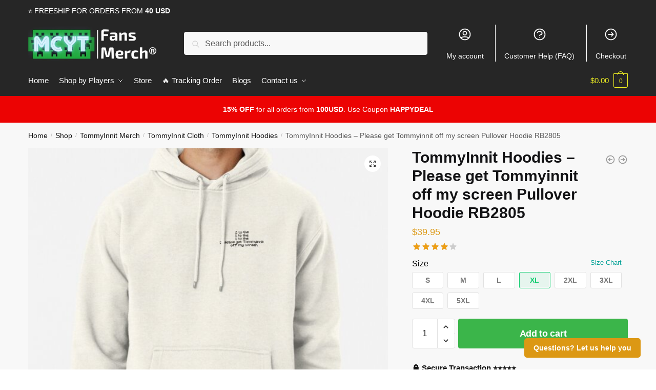

--- FILE ---
content_type: text/html; charset=UTF-8
request_url: https://mcyt.store/shop/tommyinnit-hoodies-please-get-tommyinnit-off-my-screen-pullover-hoodie-rb2805/
body_size: 25409
content:

<!doctype html>
<html lang="en-US" prefix="og: https://ogp.me/ns#">
<head>
<meta charset="UTF-8">
<meta name="viewport" content="height=device-height, width=device-width, initial-scale=1">
<link rel="profile" href="https://gmpg.org/xfn/11">
<link rel="pingback" href="https://mcyt.store/xmlrpc.php">


<!-- Search Engine Optimization by Rank Math PRO - https://rankmath.com/ -->
<title>TommyInnit Hoodies - Please get Tommyinnit off my screen Pullover Hoodie RB2805 | MCYT Store</title>
<link rel="preload" as="font" href="https://mcyt.store/wp-content/plugins/elementor/assets/lib/font-awesome/webfonts/fa-solid-900.woff2" crossorigin>
<link rel="preload" as="font" href="https://mcyt.store/wp-content/plugins/elementor/assets/lib/eicons/fonts/eicons.woff2" crossorigin>
<meta name="description" content="Heavyweight 8.25 oz. (~280 gsm) cotton-wealthy fleece Stable colours are 80% cotton, 20% polyester. Heather Gray is 70% cotton, 30% polyester. Charcoal"/>
<meta name="robots" content="follow, index, max-snippet:-1, max-video-preview:-1, max-image-preview:large"/>
<link rel="canonical" href="https://mcyt.store/shop/tommyinnit-hoodies-please-get-tommyinnit-off-my-screen-pullover-hoodie-rb2805/" />
<meta property="og:locale" content="en_US" />
<meta property="og:type" content="product" />
<meta property="og:title" content="TommyInnit Hoodies - Please get Tommyinnit off my screen Pullover Hoodie RB2805 | MCYT Store" />
<meta property="og:description" content="Heavyweight 8.25 oz. (~280 gsm) cotton-wealthy fleece Stable colours are 80% cotton, 20% polyester. Heather Gray is 70% cotton, 30% polyester. Charcoal" />
<meta property="og:url" content="https://mcyt.store/shop/tommyinnit-hoodies-please-get-tommyinnit-off-my-screen-pullover-hoodie-rb2805/" />
<meta property="og:site_name" content="MCYT Store" />
<meta property="og:updated_time" content="2022-11-05T17:56:58+07:00" />
<meta property="og:image" content="https://mcyt.store/wp-content/uploads/2021/07/ssrcomhoodiemensoatmeal_heatherfrontsquare_productx600-bgf8f8f8.1-4-2.jpg" />
<meta property="og:image:secure_url" content="https://mcyt.store/wp-content/uploads/2021/07/ssrcomhoodiemensoatmeal_heatherfrontsquare_productx600-bgf8f8f8.1-4-2.jpg" />
<meta property="og:image:width" content="600" />
<meta property="og:image:height" content="600" />
<meta property="og:image:alt" content="TommyInnit Hoodies &#8211; Please get Tommyinnit off my screen Pullover Hoodie RB2805" />
<meta property="og:image:type" content="image/jpeg" />
<meta property="product:price:amount" content="39.95" />
<meta property="product:price:currency" content="USD" />
<meta property="product:availability" content="instock" />
<meta name="twitter:card" content="summary_large_image" />
<meta name="twitter:title" content="TommyInnit Hoodies - Please get Tommyinnit off my screen Pullover Hoodie RB2805 | MCYT Store" />
<meta name="twitter:description" content="Heavyweight 8.25 oz. (~280 gsm) cotton-wealthy fleece Stable colours are 80% cotton, 20% polyester. Heather Gray is 70% cotton, 30% polyester. Charcoal" />
<meta name="twitter:image" content="https://mcyt.store/wp-content/uploads/2021/07/ssrcomhoodiemensoatmeal_heatherfrontsquare_productx600-bgf8f8f8.1-4-2.jpg" />
<meta name="twitter:label1" content="Price" />
<meta name="twitter:data1" content="&#036;39.95" />
<meta name="twitter:label2" content="Availability" />
<meta name="twitter:data2" content="In stock" />
<script type="application/ld+json" class="rank-math-schema-pro">{"@context":"https://schema.org","@graph":[{"@type":"Organization","@id":"https://mcyt.store/#organization","name":"MCYT Merch - Official MCYT Store","url":"https://mcyt.store","logo":{"@type":"ImageObject","@id":"https://mcyt.store/#logo","url":"https://mcyt.store/wp-content/uploads/2020/10/CMYT-Store-logo.jpg","contentUrl":"https://mcyt.store/wp-content/uploads/2020/10/CMYT-Store-logo.jpg","caption":"MCYT Merch - Official MCYT Store","inLanguage":"en-US","width":"740","height":"205"}},{"@type":"WebSite","@id":"https://mcyt.store/#website","url":"https://mcyt.store","name":"MCYT Merch - Official MCYT Store","publisher":{"@id":"https://mcyt.store/#organization"},"inLanguage":"en-US"},{"@type":"ImageObject","@id":"https://mcyt.store/wp-content/uploads/2021/07/ssrcomhoodiemensoatmeal_heatherfrontsquare_productx600-bgf8f8f8.1-4-2.jpg","url":"https://mcyt.store/wp-content/uploads/2021/07/ssrcomhoodiemensoatmeal_heatherfrontsquare_productx600-bgf8f8f8.1-4-2.jpg","width":"600","height":"600","inLanguage":"en-US"},{"@type":"ItemPage","@id":"https://mcyt.store/shop/tommyinnit-hoodies-please-get-tommyinnit-off-my-screen-pullover-hoodie-rb2805/#webpage","url":"https://mcyt.store/shop/tommyinnit-hoodies-please-get-tommyinnit-off-my-screen-pullover-hoodie-rb2805/","name":"TommyInnit Hoodies - Please get Tommyinnit off my screen Pullover Hoodie RB2805 | MCYT Store","datePublished":"2021-07-15T08:48:09+07:00","dateModified":"2022-11-05T17:56:58+07:00","isPartOf":{"@id":"https://mcyt.store/#website"},"primaryImageOfPage":{"@id":"https://mcyt.store/wp-content/uploads/2021/07/ssrcomhoodiemensoatmeal_heatherfrontsquare_productx600-bgf8f8f8.1-4-2.jpg"},"inLanguage":"en-US"},{"@type":"Product","name":"TommyInnit Hoodies - Please get Tommyinnit off my screen Pullover Hoodie RB2805 | MCYT Store","description":"Heavyweight 8.25 oz. (~280 gsm) cotton-wealthy fleece Stable colours are 80% cotton, 20% polyester. Heather Gray is 70% cotton, 30% polyester. Charcoal Heather is 60% cotton, 40% polyester Entrance pouch pocket, matching drawstring and rib cuffs Ethically sourced following the World Accountable Attire Practices Requirements Observe: In the event you like your hoodies dishevelled go 2 sizes up. Get special discount for your first orders. Limited Offers!","sku":"MCYT_85878","category":"TommyInnit Merch &gt; TommyInnit Cloth &gt; TommyInnit Hoodies","mainEntityOfPage":{"@id":"https://mcyt.store/shop/tommyinnit-hoodies-please-get-tommyinnit-off-my-screen-pullover-hoodie-rb2805/#webpage"},"image":[{"@type":"ImageObject","url":"https://mcyt.store/wp-content/uploads/2021/07/ssrcomhoodiemensoatmeal_heatherfrontsquare_productx600-bgf8f8f8.1-4-2.jpg","height":"600","width":"600"},{"@type":"ImageObject","url":"https://mcyt.store/wp-content/uploads/2021/07/ssrcomhoodiewomensoatmeal_heatherfrontsquare_productx600-bgf8f8f8.1-4-2.jpg","height":"600","width":"600"},{"@type":"ImageObject","url":"https://mcyt.store/wp-content/uploads/2021/07/raf750x1000075toatmeal_heather-4-2.jpg","height":"1000","width":"750"}],"aggregateRating":{"@type":"AggregateRating","ratingValue":"4.00","bestRating":"5","ratingCount":"5","reviewCount":"5"},"review":[{"@type":"Review","@id":"https://mcyt.store/shop/tommyinnit-hoodies-please-get-tommyinnit-off-my-screen-pullover-hoodie-rb2805/#li-comment-17156","description":"Came MCYT merch quickly, the material is pleasant.","datePublished":"2021-10-15 22:00:00","reviewRating":{"@type":"Rating","ratingValue":"4","bestRating":"5","worstRating":"1"},"author":{"@type":"Person","name":"Lucas"}},{"@type":"Review","@id":"https://mcyt.store/shop/tommyinnit-hoodies-please-get-tommyinnit-off-my-screen-pullover-hoodie-rb2805/#li-comment-27476","description":"Thank you. Quickly came to Ukraine","datePublished":"2021-09-24 16:00:00","reviewRating":{"@type":"Rating","ratingValue":"4","bestRating":"5","worstRating":"1"},"author":{"@type":"Person","name":"Ryder"}},{"@type":"Review","@id":"https://mcyt.store/shop/tommyinnit-hoodies-please-get-tommyinnit-off-my-screen-pullover-hoodie-rb2805/#li-comment-4596","description":"The product is firmly packed.","datePublished":"2021-03-13 03:00:00","reviewRating":{"@type":"Rating","ratingValue":"4","bestRating":"5","worstRating":"1"},"author":{"@type":"Person","name":"Nathaniel"}},{"@type":"Review","@id":"https://mcyt.store/shop/tommyinnit-hoodies-please-get-tommyinnit-off-my-screen-pullover-hoodie-rb2805/#li-comment-17155","description":"Sent quickly, the quality is super, came in 4 weeks","datePublished":"2020-12-10 00:00:00","reviewRating":{"@type":"Rating","ratingValue":"4","bestRating":"5","worstRating":"1"},"author":{"@type":"Person","name":"Owen"}},{"@type":"Review","@id":"https://mcyt.store/shop/tommyinnit-hoodies-please-get-tommyinnit-off-my-screen-pullover-hoodie-rb2805/#li-comment-27475","description":"They're like photos, comfortable and work pretty well","datePublished":"2020-12-05 11:00:00","reviewRating":{"@type":"Rating","ratingValue":"4","bestRating":"5","worstRating":"1"},"author":{"@type":"Person","name":"Owen"}}],"offers":{"@type":"Offer","price":"39.95","priceCurrency":"USD","priceValidUntil":"2027-12-31","availability":"http://schema.org/InStock","itemCondition":"NewCondition","url":"https://mcyt.store/shop/tommyinnit-hoodies-please-get-tommyinnit-off-my-screen-pullover-hoodie-rb2805/","seller":{"@type":"Organization","@id":"https://mcyt.store/","name":"MCYT Merch - Official MCYT Store","url":"https://mcyt.store","logo":"https://mcyt.store/wp-content/uploads/2020/10/CMYT-Store-logo.jpg"}},"@id":"https://mcyt.store/shop/tommyinnit-hoodies-please-get-tommyinnit-off-my-screen-pullover-hoodie-rb2805/#richSnippet"}]}</script>
<!-- /Rank Math WordPress SEO plugin -->

<script type='application/javascript' id='pys-version-script'>console.log('PixelYourSite PRO version 10.0.1');</script>
<link rel='dns-prefetch' href='//www.googletagmanager.com' />

<link rel="alternate" type="application/rss+xml" title="MCYT Store &raquo; Feed" href="https://mcyt.store/feed/" />
<link rel="alternate" type="application/rss+xml" title="MCYT Store &raquo; Comments Feed" href="https://mcyt.store/comments/feed/" />
<link rel="alternate" type="application/rss+xml" title="MCYT Store &raquo; TommyInnit Hoodies &#8211; Please get Tommyinnit off my screen Pullover Hoodie RB2805 Comments Feed" href="https://mcyt.store/shop/tommyinnit-hoodies-please-get-tommyinnit-off-my-screen-pullover-hoodie-rb2805/feed/" />
<style id='wp-emoji-styles-inline-css' type='text/css'>

	img.wp-smiley, img.emoji {
		display: inline !important;
		border: none !important;
		box-shadow: none !important;
		height: 1em !important;
		width: 1em !important;
		margin: 0 0.07em !important;
		vertical-align: -0.1em !important;
		background: none !important;
		padding: 0 !important;
	}
</style>
<link rel='stylesheet' id='wp-block-library-css' href='https://mcyt.store/wp-includes/css/dist/block-library/style.min.css?ver=6.4.7' type='text/css' media='all' />
<style id='classic-theme-styles-inline-css' type='text/css'>
/*! This file is auto-generated */
.wp-block-button__link{color:#fff;background-color:#32373c;border-radius:9999px;box-shadow:none;text-decoration:none;padding:calc(.667em + 2px) calc(1.333em + 2px);font-size:1.125em}.wp-block-file__button{background:#32373c;color:#fff;text-decoration:none}
</style>
<style id='global-styles-inline-css' type='text/css'>
body{--wp--preset--color--black: #000000;--wp--preset--color--cyan-bluish-gray: #abb8c3;--wp--preset--color--white: #ffffff;--wp--preset--color--pale-pink: #f78da7;--wp--preset--color--vivid-red: #cf2e2e;--wp--preset--color--luminous-vivid-orange: #ff6900;--wp--preset--color--luminous-vivid-amber: #fcb900;--wp--preset--color--light-green-cyan: #7bdcb5;--wp--preset--color--vivid-green-cyan: #00d084;--wp--preset--color--pale-cyan-blue: #8ed1fc;--wp--preset--color--vivid-cyan-blue: #0693e3;--wp--preset--color--vivid-purple: #9b51e0;--wp--preset--gradient--vivid-cyan-blue-to-vivid-purple: linear-gradient(135deg,rgba(6,147,227,1) 0%,rgb(155,81,224) 100%);--wp--preset--gradient--light-green-cyan-to-vivid-green-cyan: linear-gradient(135deg,rgb(122,220,180) 0%,rgb(0,208,130) 100%);--wp--preset--gradient--luminous-vivid-amber-to-luminous-vivid-orange: linear-gradient(135deg,rgba(252,185,0,1) 0%,rgba(255,105,0,1) 100%);--wp--preset--gradient--luminous-vivid-orange-to-vivid-red: linear-gradient(135deg,rgba(255,105,0,1) 0%,rgb(207,46,46) 100%);--wp--preset--gradient--very-light-gray-to-cyan-bluish-gray: linear-gradient(135deg,rgb(238,238,238) 0%,rgb(169,184,195) 100%);--wp--preset--gradient--cool-to-warm-spectrum: linear-gradient(135deg,rgb(74,234,220) 0%,rgb(151,120,209) 20%,rgb(207,42,186) 40%,rgb(238,44,130) 60%,rgb(251,105,98) 80%,rgb(254,248,76) 100%);--wp--preset--gradient--blush-light-purple: linear-gradient(135deg,rgb(255,206,236) 0%,rgb(152,150,240) 100%);--wp--preset--gradient--blush-bordeaux: linear-gradient(135deg,rgb(254,205,165) 0%,rgb(254,45,45) 50%,rgb(107,0,62) 100%);--wp--preset--gradient--luminous-dusk: linear-gradient(135deg,rgb(255,203,112) 0%,rgb(199,81,192) 50%,rgb(65,88,208) 100%);--wp--preset--gradient--pale-ocean: linear-gradient(135deg,rgb(255,245,203) 0%,rgb(182,227,212) 50%,rgb(51,167,181) 100%);--wp--preset--gradient--electric-grass: linear-gradient(135deg,rgb(202,248,128) 0%,rgb(113,206,126) 100%);--wp--preset--gradient--midnight: linear-gradient(135deg,rgb(2,3,129) 0%,rgb(40,116,252) 100%);--wp--preset--font-size--small: 13px;--wp--preset--font-size--medium: 20px;--wp--preset--font-size--large: 36px;--wp--preset--font-size--x-large: 42px;--wp--preset--spacing--20: 0.44rem;--wp--preset--spacing--30: 0.67rem;--wp--preset--spacing--40: 1rem;--wp--preset--spacing--50: 1.5rem;--wp--preset--spacing--60: 2.25rem;--wp--preset--spacing--70: 3.38rem;--wp--preset--spacing--80: 5.06rem;--wp--preset--shadow--natural: 6px 6px 9px rgba(0, 0, 0, 0.2);--wp--preset--shadow--deep: 12px 12px 50px rgba(0, 0, 0, 0.4);--wp--preset--shadow--sharp: 6px 6px 0px rgba(0, 0, 0, 0.2);--wp--preset--shadow--outlined: 6px 6px 0px -3px rgba(255, 255, 255, 1), 6px 6px rgba(0, 0, 0, 1);--wp--preset--shadow--crisp: 6px 6px 0px rgba(0, 0, 0, 1);}:where(.is-layout-flex){gap: 0.5em;}:where(.is-layout-grid){gap: 0.5em;}body .is-layout-flow > .alignleft{float: left;margin-inline-start: 0;margin-inline-end: 2em;}body .is-layout-flow > .alignright{float: right;margin-inline-start: 2em;margin-inline-end: 0;}body .is-layout-flow > .aligncenter{margin-left: auto !important;margin-right: auto !important;}body .is-layout-constrained > .alignleft{float: left;margin-inline-start: 0;margin-inline-end: 2em;}body .is-layout-constrained > .alignright{float: right;margin-inline-start: 2em;margin-inline-end: 0;}body .is-layout-constrained > .aligncenter{margin-left: auto !important;margin-right: auto !important;}body .is-layout-constrained > :where(:not(.alignleft):not(.alignright):not(.alignfull)){max-width: var(--wp--style--global--content-size);margin-left: auto !important;margin-right: auto !important;}body .is-layout-constrained > .alignwide{max-width: var(--wp--style--global--wide-size);}body .is-layout-flex{display: flex;}body .is-layout-flex{flex-wrap: wrap;align-items: center;}body .is-layout-flex > *{margin: 0;}body .is-layout-grid{display: grid;}body .is-layout-grid > *{margin: 0;}:where(.wp-block-columns.is-layout-flex){gap: 2em;}:where(.wp-block-columns.is-layout-grid){gap: 2em;}:where(.wp-block-post-template.is-layout-flex){gap: 1.25em;}:where(.wp-block-post-template.is-layout-grid){gap: 1.25em;}.has-black-color{color: var(--wp--preset--color--black) !important;}.has-cyan-bluish-gray-color{color: var(--wp--preset--color--cyan-bluish-gray) !important;}.has-white-color{color: var(--wp--preset--color--white) !important;}.has-pale-pink-color{color: var(--wp--preset--color--pale-pink) !important;}.has-vivid-red-color{color: var(--wp--preset--color--vivid-red) !important;}.has-luminous-vivid-orange-color{color: var(--wp--preset--color--luminous-vivid-orange) !important;}.has-luminous-vivid-amber-color{color: var(--wp--preset--color--luminous-vivid-amber) !important;}.has-light-green-cyan-color{color: var(--wp--preset--color--light-green-cyan) !important;}.has-vivid-green-cyan-color{color: var(--wp--preset--color--vivid-green-cyan) !important;}.has-pale-cyan-blue-color{color: var(--wp--preset--color--pale-cyan-blue) !important;}.has-vivid-cyan-blue-color{color: var(--wp--preset--color--vivid-cyan-blue) !important;}.has-vivid-purple-color{color: var(--wp--preset--color--vivid-purple) !important;}.has-black-background-color{background-color: var(--wp--preset--color--black) !important;}.has-cyan-bluish-gray-background-color{background-color: var(--wp--preset--color--cyan-bluish-gray) !important;}.has-white-background-color{background-color: var(--wp--preset--color--white) !important;}.has-pale-pink-background-color{background-color: var(--wp--preset--color--pale-pink) !important;}.has-vivid-red-background-color{background-color: var(--wp--preset--color--vivid-red) !important;}.has-luminous-vivid-orange-background-color{background-color: var(--wp--preset--color--luminous-vivid-orange) !important;}.has-luminous-vivid-amber-background-color{background-color: var(--wp--preset--color--luminous-vivid-amber) !important;}.has-light-green-cyan-background-color{background-color: var(--wp--preset--color--light-green-cyan) !important;}.has-vivid-green-cyan-background-color{background-color: var(--wp--preset--color--vivid-green-cyan) !important;}.has-pale-cyan-blue-background-color{background-color: var(--wp--preset--color--pale-cyan-blue) !important;}.has-vivid-cyan-blue-background-color{background-color: var(--wp--preset--color--vivid-cyan-blue) !important;}.has-vivid-purple-background-color{background-color: var(--wp--preset--color--vivid-purple) !important;}.has-black-border-color{border-color: var(--wp--preset--color--black) !important;}.has-cyan-bluish-gray-border-color{border-color: var(--wp--preset--color--cyan-bluish-gray) !important;}.has-white-border-color{border-color: var(--wp--preset--color--white) !important;}.has-pale-pink-border-color{border-color: var(--wp--preset--color--pale-pink) !important;}.has-vivid-red-border-color{border-color: var(--wp--preset--color--vivid-red) !important;}.has-luminous-vivid-orange-border-color{border-color: var(--wp--preset--color--luminous-vivid-orange) !important;}.has-luminous-vivid-amber-border-color{border-color: var(--wp--preset--color--luminous-vivid-amber) !important;}.has-light-green-cyan-border-color{border-color: var(--wp--preset--color--light-green-cyan) !important;}.has-vivid-green-cyan-border-color{border-color: var(--wp--preset--color--vivid-green-cyan) !important;}.has-pale-cyan-blue-border-color{border-color: var(--wp--preset--color--pale-cyan-blue) !important;}.has-vivid-cyan-blue-border-color{border-color: var(--wp--preset--color--vivid-cyan-blue) !important;}.has-vivid-purple-border-color{border-color: var(--wp--preset--color--vivid-purple) !important;}.has-vivid-cyan-blue-to-vivid-purple-gradient-background{background: var(--wp--preset--gradient--vivid-cyan-blue-to-vivid-purple) !important;}.has-light-green-cyan-to-vivid-green-cyan-gradient-background{background: var(--wp--preset--gradient--light-green-cyan-to-vivid-green-cyan) !important;}.has-luminous-vivid-amber-to-luminous-vivid-orange-gradient-background{background: var(--wp--preset--gradient--luminous-vivid-amber-to-luminous-vivid-orange) !important;}.has-luminous-vivid-orange-to-vivid-red-gradient-background{background: var(--wp--preset--gradient--luminous-vivid-orange-to-vivid-red) !important;}.has-very-light-gray-to-cyan-bluish-gray-gradient-background{background: var(--wp--preset--gradient--very-light-gray-to-cyan-bluish-gray) !important;}.has-cool-to-warm-spectrum-gradient-background{background: var(--wp--preset--gradient--cool-to-warm-spectrum) !important;}.has-blush-light-purple-gradient-background{background: var(--wp--preset--gradient--blush-light-purple) !important;}.has-blush-bordeaux-gradient-background{background: var(--wp--preset--gradient--blush-bordeaux) !important;}.has-luminous-dusk-gradient-background{background: var(--wp--preset--gradient--luminous-dusk) !important;}.has-pale-ocean-gradient-background{background: var(--wp--preset--gradient--pale-ocean) !important;}.has-electric-grass-gradient-background{background: var(--wp--preset--gradient--electric-grass) !important;}.has-midnight-gradient-background{background: var(--wp--preset--gradient--midnight) !important;}.has-small-font-size{font-size: var(--wp--preset--font-size--small) !important;}.has-medium-font-size{font-size: var(--wp--preset--font-size--medium) !important;}.has-large-font-size{font-size: var(--wp--preset--font-size--large) !important;}.has-x-large-font-size{font-size: var(--wp--preset--font-size--x-large) !important;}
.wp-block-navigation a:where(:not(.wp-element-button)){color: inherit;}
:where(.wp-block-post-template.is-layout-flex){gap: 1.25em;}:where(.wp-block-post-template.is-layout-grid){gap: 1.25em;}
:where(.wp-block-columns.is-layout-flex){gap: 2em;}:where(.wp-block-columns.is-layout-grid){gap: 2em;}
.wp-block-pullquote{font-size: 1.5em;line-height: 1.6;}
</style>
<link data-minify="1" rel='stylesheet' id='commercekit-ajax-search-css-css' href='https://mcyt.store/wp-content/cache/min/1/wp-content/plugins/commercegurus-commercekit/assets/css/ajax-search.css?ver=1717401292' type='text/css' media='all' />
<link data-minify="1" rel='stylesheet' id='envoice-style-css' href='https://mcyt.store/wp-content/cache/min/1/wp-content/plugins/pv-envoice/frontend/css/pvc-envoice-style.css?ver=1717401292' type='text/css' media='all' />
<link data-minify="1" rel='stylesheet' id='style-css' href='https://mcyt.store/wp-content/cache/min/1/wp-content/plugins/sb-add-note-checkout/css/style.css?ver=1717401292' type='text/css' media='all' />
<link data-minify="1" rel='stylesheet' id='magnific-popup-css' href='https://mcyt.store/wp-content/cache/min/1/wp-content/plugins/size-chart-2020/css/magnific-popup.css?ver=1717401292' type='text/css' media='all' />
<link rel='stylesheet' id='size-front-end-css-css' href='https://mcyt.store/wp-content/plugins/size-chart-2020/css/frontend.min.css?ver=6.4.7' type='text/css' media='all' />
<link data-minify="1" rel='stylesheet' id='size-char-css-css' href='https://mcyt.store/wp-content/cache/min/1/wp-content/plugins/size-chart-2020/css/size-chart.css?ver=1717401292' type='text/css' media='all' />
<link data-minify="1" rel='stylesheet' id='smart-search-css' href='https://mcyt.store/wp-content/cache/min/1/wp-content/plugins/smart-woocommerce-search/assets/dist/css/general.css?ver=1717401292' type='text/css' media='all' />
<link rel='stylesheet' id='photoswipe-css' href='https://mcyt.store/wp-content/plugins/woocommerce/assets/css/photoswipe/photoswipe.min.css?ver=8.9.4' type='text/css' media='all' />
<link rel='stylesheet' id='photoswipe-default-skin-css' href='https://mcyt.store/wp-content/plugins/woocommerce/assets/css/photoswipe/default-skin/default-skin.min.css?ver=8.9.4' type='text/css' media='all' />
<style id='woocommerce-inline-inline-css' type='text/css'>
.woocommerce form .form-row .required { visibility: visible; }
</style>
<link data-minify="1" rel='stylesheet' id='wvr-front-comment-css' href='https://mcyt.store/wp-content/cache/min/1/wp-content/plugins/woo-virtual-reviews/assets/css/front-comment.css?ver=1717401292' type='text/css' media='all' />
<style id='wvr-front-comment-inline-css' type='text/css'>
.wvr-customer-pick .wvr-select-sample-cmt{color: #000000; background-color:#dddddd;}.wvr-customer-pick .wvr-select-sample-cmt:hover{color: #ffffff; background-color:#ff0000;}.wvr-product-purchased{color: #000000; background-color:#eeeeee;}.wvr-icon-purchased{color: #000000;}.wvr-icon-purchased:before{content:'\e900'; margin-right:5px}
</style>
<link data-minify="1" rel='stylesheet' id='yith-infs-style-css' href='https://mcyt.store/wp-content/cache/min/1/wp-content/plugins/yith-infinite-scrolling/assets/css/frontend.css?ver=1717401292' type='text/css' media='all' />
<link rel='stylesheet' id='shoptimizer-main-min-css' href='https://mcyt.store/wp-content/themes/shoptimizer/assets/css/main/main.min.css?ver=2.5.5' type='text/css' media='all' />
<link rel='stylesheet' id='shoptimizer-modal-min-css' href='https://mcyt.store/wp-content/themes/shoptimizer/assets/css/main/modal.min.css?ver=2.5.5' type='text/css' media='all' />
<link rel='stylesheet' id='shoptimizer-product-min-css' href='https://mcyt.store/wp-content/themes/shoptimizer/assets/css/main/product.min.css?ver=2.5.5' type='text/css' media='all' />
<link data-minify="1" rel='stylesheet' id='shoptimizer-style-css' href='https://mcyt.store/wp-content/cache/min/1/wp-content/themes/shoptimizer-child-theme/style.css?ver=1717401292' type='text/css' media='all' />
<link rel='stylesheet' id='shoptimizer-woocommerce-min-css' href='https://mcyt.store/wp-content/themes/shoptimizer/assets/css/main/woocommerce.min.css?ver=2.5.5' type='text/css' media='all' />
<link data-minify="1" rel='stylesheet' id='shoptimizer-child-style-css' href='https://mcyt.store/wp-content/cache/min/1/wp-content/themes/shoptimizer-child-theme/style.css?ver=1717401292' type='text/css' media='all' />
<link rel='stylesheet' id='vi-wpvs-frontend-style-css' href='https://mcyt.store/wp-content/plugins/product-variations-swatches-for-woocommerce/assets/css/frontend-style.min.css?ver=1.1.3' type='text/css' media='all' />
<style id='vi-wpvs-frontend-style-inline-css' type='text/css'>
.vi-wpvs-variation-wrap.vi-wpvs-variation-wrap-vi_wpvs_button_design .vi-wpvs-option-wrap{transition: all 30ms ease-in-out;}.vi-wpvs-variation-wrap.vi-wpvs-variation-wrap-vi_wpvs_button_design .vi-wpvs-variation-button-select,.vi-wpvs-variation-wrap.vi-wpvs-variation-wrap-vi_wpvs_button_design .vi-wpvs-option-wrap{padding:10px 20px;font-size:13px;}.vi-wpvs-variation-wrap.vi-wpvs-variation-wrap-vi_wpvs_button_design .vi-wpvs-option-wrap .vi-wpvs-option:not(.vi-wpvs-option-select){border-radius: inherit;}.vi-wpvs-variation-wrap.vi-wpvs-variation-wrap-image.vi-wpvs-variation-wrap-vi_wpvs_button_design .vi-wpvs-option-wrap ,.vi-wpvs-variation-wrap.vi-wpvs-variation-wrap-variation_img.vi-wpvs-variation-wrap-vi_wpvs_button_design .vi-wpvs-option-wrap ,.vi-wpvs-variation-wrap.vi-wpvs-variation-wrap-color.vi-wpvs-variation-wrap-vi_wpvs_button_design .vi-wpvs-option-wrap{width: 48px;height:48px;}.vi-wpvs-variation-wrap.vi-wpvs-variation-wrap-vi_wpvs_button_design .vi-wpvs-option-wrap.vi-wpvs-option-wrap-out-of-stock,.vi-wpvs-variation-wrap.vi-wpvs-variation-wrap-vi_wpvs_button_design .vi-wpvs-option-wrap.vi-wpvs-option-wrap-out-of-stock-attribute,.vi-wpvs-variation-wrap.vi-wpvs-variation-wrap-vi_wpvs_button_design .vi-wpvs-option-wrap.vi-wpvs-option-wrap-disable{opacity: 1;}.vi-wpvs-variation-wrap.vi-wpvs-variation-wrap-vi_wpvs_button_design .vi-wpvs-option-wrap.vi-wpvs-option-wrap-out-of-stock .vi-wpvs-option,.vi-wpvs-variation-wrap.vi-wpvs-variation-wrap-vi_wpvs_button_design .vi-wpvs-option-wrap.vi-wpvs-option-wrap-out-of-stock-attribute .vi-wpvs-option,.vi-wpvs-variation-wrap.vi-wpvs-variation-wrap-vi_wpvs_button_design .vi-wpvs-option-wrap.vi-wpvs-option-wrap-disable .vi-wpvs-option{opacity: .5;}.vi-wpvs-variation-wrap.vi-wpvs-variation-wrap-vi_wpvs_button_design .vi-wpvs-option-wrap.vi-wpvs-option-wrap-selected{box-shadow:  0 0 0 1px rgba(33, 33, 33, 1) inset;}.vi-wpvs-variation-wrap.vi-wpvs-variation-wrap-vi_wpvs_button_design .vi-wpvs-variation-wrap-select-wrap .vi-wpvs-option-wrap.vi-wpvs-option-wrap-selected{box-shadow:  0 0 0 1px rgba(33, 33, 33, 1);}.vi-wpvs-variation-wrap.vi-wpvs-variation-wrap-vi_wpvs_button_design .vi-wpvs-option-wrap.vi-wpvs-option-wrap-selected{color:rgba(255, 255, 255, 1);background:rgba(33, 33, 33, 1);}.vi-wpvs-variation-wrap.vi-wpvs-variation-wrap-vi_wpvs_button_design .vi-wpvs-option-wrap.vi-wpvs-option-wrap-selected .vi-wpvs-option{color:rgba(255, 255, 255, 1);}.vi-wpvs-variation-wrap.vi-wpvs-variation-wrap-vi_wpvs_button_design .vi-wpvs-option-wrap.vi-wpvs-option-wrap-hover{box-shadow:  0 0 0 1px rgba(33, 33, 33, 1) inset;}.vi-wpvs-variation-wrap.vi-wpvs-variation-wrap-vi_wpvs_button_design .vi-wpvs-variation-wrap-select-wrap .vi-wpvs-option-wrap.vi-wpvs-option-wrap-hover{box-shadow:  0 0 0 1px rgba(33, 33, 33, 1);}.vi-wpvs-variation-wrap.vi-wpvs-variation-wrap-vi_wpvs_button_design .vi-wpvs-option-wrap.vi-wpvs-option-wrap-hover{color:rgba(255, 255, 255, 1);background:rgba(33, 33, 33, 1);}.vi-wpvs-variation-wrap.vi-wpvs-variation-wrap-vi_wpvs_button_design .vi-wpvs-option-wrap.vi-wpvs-option-wrap-hover .vi-wpvs-option{color:rgba(255, 255, 255, 1);}.vi-wpvs-variation-wrap.vi-wpvs-variation-wrap-vi_wpvs_button_design .vi-wpvs-option-wrap.vi-wpvs-option-wrap-default{box-shadow:  0 0 0 1px #cccccc inset;}.vi-wpvs-variation-wrap.vi-wpvs-variation-wrap-vi_wpvs_button_design .vi-wpvs-variation-wrap-select-wrap .vi-wpvs-option-wrap.vi-wpvs-option-wrap-default{box-shadow:  0 0 0 1px #cccccc ;}.vi-wpvs-variation-wrap.vi-wpvs-variation-wrap-vi_wpvs_button_design .vi-wpvs-option-wrap.vi-wpvs-option-wrap-default{color:rgba(33, 33, 33, 1);background:#ffffff;}.vi-wpvs-variation-wrap.vi-wpvs-variation-wrap-vi_wpvs_button_design .vi-wpvs-option-wrap.vi-wpvs-option-wrap-default .vi-wpvs-option{color:rgba(33, 33, 33, 1);}.vi-wpvs-variation-wrap.vi-wpvs-variation-wrap-vi_wpvs_button_design .vi-wpvs-option-wrap .vi-wpvs-option-tooltip{display: none;}@media screen and (max-width:600px){.vi-wpvs-variation-wrap.vi-wpvs-variation-wrap-vi_wpvs_button_design .vi-wpvs-variation-button-select,.vi-wpvs-variation-wrap.vi-wpvs-variation-wrap-vi_wpvs_button_design .vi-wpvs-option-wrap{font-size:11px;}.vi-wpvs-variation-wrap.vi-wpvs-variation-wrap-image.vi-wpvs-variation-wrap-vi_wpvs_button_design .vi-wpvs-option-wrap ,.vi-wpvs-variation-wrap.vi-wpvs-variation-wrap-variation_img.vi-wpvs-variation-wrap-vi_wpvs_button_design .vi-wpvs-option-wrap ,.vi-wpvs-variation-wrap.vi-wpvs-variation-wrap-color.vi-wpvs-variation-wrap-vi_wpvs_button_design .vi-wpvs-option-wrap{width: 40.8px;height:40.8px;}}.vi-wpvs-variation-wrap.vi-wpvs-variation-wrap-vi_wpvs_color_design .vi-wpvs-option-wrap{transition: all 30ms ease-in-out;}.vi-wpvs-variation-wrap.vi-wpvs-variation-wrap-vi_wpvs_color_design .vi-wpvs-variation-button-select,.vi-wpvs-variation-wrap.vi-wpvs-variation-wrap-vi_wpvs_color_design .vi-wpvs-option-wrap{height:32px;width:32px;padding:10px;font-size:13px;border-radius:20px;}.vi-wpvs-variation-wrap.vi-wpvs-variation-wrap-vi_wpvs_color_design .vi-wpvs-option-wrap .vi-wpvs-option:not(.vi-wpvs-option-select){border-radius: inherit;}.vi-wpvs-variation-wrap.vi-wpvs-variation-wrap-vi_wpvs_color_design .vi-wpvs-option-wrap.vi-wpvs-option-wrap-out-of-stock,.vi-wpvs-variation-wrap.vi-wpvs-variation-wrap-vi_wpvs_color_design .vi-wpvs-option-wrap.vi-wpvs-option-wrap-out-of-stock-attribute,.vi-wpvs-variation-wrap.vi-wpvs-variation-wrap-vi_wpvs_color_design .vi-wpvs-option-wrap.vi-wpvs-option-wrap-disable{opacity: 1;}.vi-wpvs-variation-wrap.vi-wpvs-variation-wrap-vi_wpvs_color_design .vi-wpvs-option-wrap.vi-wpvs-option-wrap-out-of-stock .vi-wpvs-option,.vi-wpvs-variation-wrap.vi-wpvs-variation-wrap-vi_wpvs_color_design .vi-wpvs-option-wrap.vi-wpvs-option-wrap-out-of-stock-attribute .vi-wpvs-option,.vi-wpvs-variation-wrap.vi-wpvs-variation-wrap-vi_wpvs_color_design .vi-wpvs-option-wrap.vi-wpvs-option-wrap-disable .vi-wpvs-option{opacity: .5;}.vi-wpvs-variation-wrap.vi-wpvs-variation-wrap-vi_wpvs_color_design .vi-wpvs-option-wrap.vi-wpvs-option-wrap-selected{}.vi-wpvs-variation-wrap.vi-wpvs-variation-wrap-vi_wpvs_color_design .vi-wpvs-variation-wrap-select-wrap .vi-wpvs-option-wrap.vi-wpvs-option-wrap-selected{}.vi-wpvs-variation-wrap.vi-wpvs-variation-wrap-vi_wpvs_color_design .vi-wpvs-option-wrap.vi-wpvs-option-wrap-selected{background:rgba(0, 0, 0, 0.06);border-radius:20px;}.vi-wpvs-variation-wrap.vi-wpvs-variation-wrap-vi_wpvs_color_design .vi-wpvs-option-wrap.vi-wpvs-option-wrap-hover{}.vi-wpvs-variation-wrap.vi-wpvs-variation-wrap-vi_wpvs_color_design .vi-wpvs-variation-wrap-select-wrap .vi-wpvs-option-wrap.vi-wpvs-option-wrap-hover{}.vi-wpvs-variation-wrap.vi-wpvs-variation-wrap-vi_wpvs_color_design .vi-wpvs-option-wrap.vi-wpvs-option-wrap-hover{background:rgba(0, 0, 0, 0.06);border-radius:20px;}.vi-wpvs-variation-wrap.vi-wpvs-variation-wrap-vi_wpvs_color_design .vi-wpvs-option-wrap.vi-wpvs-option-wrap-default{box-shadow:  0px 4px 2px -2px rgba(238, 238, 238, 1);}.vi-wpvs-variation-wrap.vi-wpvs-variation-wrap-vi_wpvs_color_design .vi-wpvs-variation-wrap-select-wrap .vi-wpvs-option-wrap.vi-wpvs-option-wrap-default{box-shadow:  0px 4px 2px -2px rgba(238, 238, 238, 1);}.vi-wpvs-variation-wrap.vi-wpvs-variation-wrap-vi_wpvs_color_design .vi-wpvs-option-wrap.vi-wpvs-option-wrap-default{background:rgba(0, 0, 0, 0);border-radius:20px;}.vi-wpvs-variation-wrap.vi-wpvs-variation-wrap-vi_wpvs_color_design .vi-wpvs-option-wrap .vi-wpvs-option-tooltip{display: none;}@media screen and (max-width:600px){.vi-wpvs-variation-wrap.vi-wpvs-variation-wrap-vi_wpvs_color_design .vi-wpvs-variation-button-select,.vi-wpvs-variation-wrap.vi-wpvs-variation-wrap-vi_wpvs_color_design .vi-wpvs-option-wrap{width:27px;height:27px;font-size:11px;}.vi-wpvs-variation-wrap.vi-wpvs-variation-wrap-vi_wpvs_color_design .vi-wpvs-option-wrap.vi-wpvs-option-wrap-selected{border-radius:17px;}}.vi-wpvs-variation-wrap.vi-wpvs-variation-wrap-vi_wpvs_image_design .vi-wpvs-option-wrap{transition: all 30ms ease-in-out;}.vi-wpvs-variation-wrap.vi-wpvs-variation-wrap-vi_wpvs_image_design .vi-wpvs-variation-button-select,.vi-wpvs-variation-wrap.vi-wpvs-variation-wrap-vi_wpvs_image_design .vi-wpvs-option-wrap{height:65px;width:65px;padding:3px;font-size:13px;}.vi-wpvs-variation-wrap.vi-wpvs-variation-wrap-vi_wpvs_image_design .vi-wpvs-option-wrap .vi-wpvs-option:not(.vi-wpvs-option-select){border-radius: inherit;}.vi-wpvs-variation-wrap.vi-wpvs-variation-wrap-vi_wpvs_image_design .vi-wpvs-option-wrap.vi-wpvs-option-wrap-out-of-stock,.vi-wpvs-variation-wrap.vi-wpvs-variation-wrap-vi_wpvs_image_design .vi-wpvs-option-wrap.vi-wpvs-option-wrap-out-of-stock-attribute,.vi-wpvs-variation-wrap.vi-wpvs-variation-wrap-vi_wpvs_image_design .vi-wpvs-option-wrap.vi-wpvs-option-wrap-disable{opacity: 1;}.vi-wpvs-variation-wrap.vi-wpvs-variation-wrap-vi_wpvs_image_design .vi-wpvs-option-wrap.vi-wpvs-option-wrap-out-of-stock .vi-wpvs-option,.vi-wpvs-variation-wrap.vi-wpvs-variation-wrap-vi_wpvs_image_design .vi-wpvs-option-wrap.vi-wpvs-option-wrap-out-of-stock-attribute .vi-wpvs-option,.vi-wpvs-variation-wrap.vi-wpvs-variation-wrap-vi_wpvs_image_design .vi-wpvs-option-wrap.vi-wpvs-option-wrap-disable .vi-wpvs-option{opacity: .5;}.vi-wpvs-variation-wrap.vi-wpvs-variation-wrap-vi_wpvs_image_design .vi-wpvs-option-wrap.vi-wpvs-option-wrap-selected{box-shadow:  0 0 0 1px rgba(33, 33, 33, 1) inset;}.vi-wpvs-variation-wrap.vi-wpvs-variation-wrap-vi_wpvs_image_design .vi-wpvs-variation-wrap-select-wrap .vi-wpvs-option-wrap.vi-wpvs-option-wrap-selected{box-shadow:  0 0 0 1px rgba(33, 33, 33, 1);}.vi-wpvs-variation-wrap.vi-wpvs-variation-wrap-vi_wpvs_image_design .vi-wpvs-option-wrap.vi-wpvs-option-wrap-hover{box-shadow:  0 0 0 1px rgba(33, 33, 33, 1) inset;}.vi-wpvs-variation-wrap.vi-wpvs-variation-wrap-vi_wpvs_image_design .vi-wpvs-variation-wrap-select-wrap .vi-wpvs-option-wrap.vi-wpvs-option-wrap-hover{box-shadow:  0 0 0 1px rgba(33, 33, 33, 1);}.vi-wpvs-variation-wrap.vi-wpvs-variation-wrap-vi_wpvs_image_design .vi-wpvs-option-wrap.vi-wpvs-option-wrap-default{box-shadow:  0 0 0 1px rgba(238, 238, 238, 1) inset;}.vi-wpvs-variation-wrap.vi-wpvs-variation-wrap-vi_wpvs_image_design .vi-wpvs-variation-wrap-select-wrap .vi-wpvs-option-wrap.vi-wpvs-option-wrap-default{box-shadow:  0 0 0 1px rgba(238, 238, 238, 1) ;}.vi-wpvs-variation-wrap.vi-wpvs-variation-wrap-vi_wpvs_image_design .vi-wpvs-option-wrap.vi-wpvs-option-wrap-default{background:rgba(255, 255, 255, 1);}.vi-wpvs-variation-wrap.vi-wpvs-variation-wrap-vi_wpvs_image_design .vi-wpvs-option-wrap .vi-wpvs-option-tooltip{min-width: 100px;height: auto;padding: 5px 8px;}.vi-wpvs-variation-wrap.vi-wpvs-variation-wrap-vi_wpvs_image_design .vi-wpvs-option-wrap .vi-wpvs-option-tooltip{font-size:14px;border-radius:3px;}.vi-wpvs-variation-wrap.vi-wpvs-variation-wrap-vi_wpvs_image_design .vi-wpvs-option-wrap .vi-wpvs-option-tooltip{color:#222222;background:#ffffff;}.vi-wpvs-variation-wrap.vi-wpvs-variation-wrap-vi_wpvs_image_design .vi-wpvs-option-wrap .vi-wpvs-option-tooltip::after{border-width: 5px;border-style: solid;margin-left: -5px;margin-top: -1px;border-color: #ffffff transparent transparent transparent;}.vi-wpvs-variation-wrap.vi-wpvs-variation-wrap-vi_wpvs_image_design .vi-wpvs-option-wrap .vi-wpvs-option-tooltip{border: 1px solid #cccccc;}.vi-wpvs-variation-wrap.vi-wpvs-variation-wrap-vi_wpvs_image_design .vi-wpvs-option-wrap .vi-wpvs-option-tooltip::before{border-width: 6px;border-style: solid;margin-left: -6px;border-color: #cccccc transparent transparent transparent;}@media screen and (max-width:600px){.vi-wpvs-variation-wrap.vi-wpvs-variation-wrap-vi_wpvs_image_design .vi-wpvs-variation-button-select,.vi-wpvs-variation-wrap.vi-wpvs-variation-wrap-vi_wpvs_image_design .vi-wpvs-option-wrap{width:55px;height:55px;font-size:11px;}}
</style>
<link data-minify="1" rel='stylesheet' id='woo_discount_pro_style-css' href='https://mcyt.store/wp-content/cache/min/1/wp-content/plugins/woo-discount-rules-pro/Assets/Css/awdr_style.css?ver=1725873692' type='text/css' media='all' />
<style id='rocket-lazyload-inline-css' type='text/css'>
.rll-youtube-player{position:relative;padding-bottom:56.23%;height:0;overflow:hidden;max-width:100%;}.rll-youtube-player:focus-within{outline: 2px solid currentColor;outline-offset: 5px;}.rll-youtube-player iframe{position:absolute;top:0;left:0;width:100%;height:100%;z-index:100;background:0 0}.rll-youtube-player img{bottom:0;display:block;left:0;margin:auto;max-width:100%;width:100%;position:absolute;right:0;top:0;border:none;height:auto;-webkit-transition:.4s all;-moz-transition:.4s all;transition:.4s all}.rll-youtube-player img:hover{-webkit-filter:brightness(75%)}.rll-youtube-player .play{height:100%;width:100%;left:0;top:0;position:absolute;background:url(https://mcyt.store/wp-content/plugins/wp-rocket/assets/img/youtube.png) no-repeat center;background-color: transparent !important;cursor:pointer;border:none;}
</style>
<script type="text/javascript" src="https://mcyt.store/wp-includes/js/jquery/jquery.min.js?ver=3.7.1" id="jquery-core-js"></script>
<script type="text/javascript" src="https://mcyt.store/wp-includes/js/jquery/jquery-migrate.min.js?ver=3.4.1" id="jquery-migrate-js"></script>
<script type="text/javascript" src="https://mcyt.store/wp-content/plugins/size-chart-2020/js/jquery.magnific-popup.min.js?ver=1.0.0.2" id="jquery.magnific-popup-js" defer></script>
<script type="text/javascript" src="https://mcyt.store/wp-content/plugins/woocommerce/assets/js/jquery-blockui/jquery.blockUI.min.js?ver=2.7.0-wc.8.9.4" id="jquery-blockui-js" defer="defer" data-wp-strategy="defer"></script>
<script type="text/javascript" id="wc-add-to-cart-js-extra">
/* <![CDATA[ */
var wc_add_to_cart_params = {"ajax_url":"\/wp-admin\/admin-ajax.php","wc_ajax_url":"\/?wc-ajax=%%endpoint%%","i18n_view_cart":"View cart","cart_url":"https:\/\/mcyt.store\/cart\/","is_cart":"","cart_redirect_after_add":"yes"};
/* ]]> */
</script>
<script type="text/javascript" src="https://mcyt.store/wp-content/plugins/woocommerce/assets/js/frontend/add-to-cart.min.js?ver=8.9.4" id="wc-add-to-cart-js" defer="defer" data-wp-strategy="defer"></script>
<script type="text/javascript" src="https://mcyt.store/wp-content/plugins/woocommerce/assets/js/zoom/jquery.zoom.min.js?ver=1.7.21-wc.8.9.4" id="zoom-js" defer="defer" data-wp-strategy="defer"></script>
<script type="text/javascript" src="https://mcyt.store/wp-content/plugins/woocommerce/assets/js/flexslider/jquery.flexslider.min.js?ver=2.7.2-wc.8.9.4" id="flexslider-js" defer="defer" data-wp-strategy="defer"></script>
<script type="text/javascript" src="https://mcyt.store/wp-content/plugins/woocommerce/assets/js/photoswipe/photoswipe.min.js?ver=4.1.1-wc.8.9.4" id="photoswipe-js" defer="defer" data-wp-strategy="defer"></script>
<script type="text/javascript" src="https://mcyt.store/wp-content/plugins/woocommerce/assets/js/photoswipe/photoswipe-ui-default.min.js?ver=4.1.1-wc.8.9.4" id="photoswipe-ui-default-js" defer="defer" data-wp-strategy="defer"></script>
<script type="text/javascript" id="wc-single-product-js-extra">
/* <![CDATA[ */
var wc_single_product_params = {"i18n_required_rating_text":"Please select a rating","review_rating_required":"yes","flexslider":{"rtl":false,"animation":"slide","smoothHeight":true,"directionNav":true,"controlNav":"thumbnails","slideshow":false,"animationSpeed":500,"animationLoop":false,"allowOneSlide":false},"zoom_enabled":"1","zoom_options":[],"photoswipe_enabled":"1","photoswipe_options":{"shareEl":false,"closeOnScroll":false,"history":false,"hideAnimationDuration":0,"showAnimationDuration":0},"flexslider_enabled":"1"};
/* ]]> */
</script>
<script type="text/javascript" src="https://mcyt.store/wp-content/plugins/woocommerce/assets/js/frontend/single-product.min.js?ver=8.9.4" id="wc-single-product-js" defer="defer" data-wp-strategy="defer"></script>
<script type="text/javascript" src="https://mcyt.store/wp-content/plugins/woocommerce/assets/js/js-cookie/js.cookie.min.js?ver=2.1.4-wc.8.9.4" id="js-cookie-js" defer="defer" data-wp-strategy="defer"></script>
<script type="text/javascript" id="woocommerce-js-extra">
/* <![CDATA[ */
var woocommerce_params = {"ajax_url":"\/wp-admin\/admin-ajax.php","wc_ajax_url":"\/?wc-ajax=%%endpoint%%"};
/* ]]> */
</script>
<script type="text/javascript" src="https://mcyt.store/wp-content/plugins/woocommerce/assets/js/frontend/woocommerce.min.js?ver=8.9.4" id="woocommerce-js" defer="defer" data-wp-strategy="defer"></script>
<script type="text/javascript" id="fast-comment-js-extra">
/* <![CDATA[ */
var php_js = {"auto_rating":"0","first_comment":"Good quality."};
/* ]]> */
</script>
<script data-minify="1" type="text/javascript" src="https://mcyt.store/wp-content/cache/min/1/wp-content/plugins/woo-virtual-reviews/assets/js/front-script.js?ver=1717401292" id="fast-comment-js" defer></script>
<script type="text/javascript" src="https://mcyt.store/wp-content/plugins/pixelyoursite-pro/dist/scripts/js.cookie-2.1.3.min.js?ver=2.1.3" id="js-cookie-pys-js" defer></script>
<script type="text/javascript" src="https://mcyt.store/wp-content/plugins/pixelyoursite-pro/dist/scripts/jquery.bind-first-0.2.3.min.js?ver=6.4.7" id="jquery-bind-first-js" defer></script>
<script type="text/javascript" src="https://mcyt.store/wp-content/plugins/pixelyoursite-pro/dist/scripts/vimeo.min.js?ver=6.4.7" id="vimeo-js" defer></script>
<script type="text/javascript" id="pys-js-extra">
/* <![CDATA[ */
var pysOptions = {"staticEvents":{"facebook":{"woo_view_content":[{"delay":0,"type":"static","name":"ViewContent","pixelIds":["572151990700787"],"params":{"content_ids":["18643"],"content_type":"product","content_name":"TommyInnit Hoodies - Please get Tommyinnit off my screen Pullover Hoodie RB2805","category_name":"TommyInnit Hoodies","value":39.95,"currency":"USD","contents":[{"id":"18643","quantity":1}],"product_price":39.95,"page_title":"TommyInnit Hoodies - Please get Tommyinnit off my screen Pullover Hoodie RB2805","post_type":"product","post_id":18643,"plugin":"PixelYourSite","event_url":"mcyt.store\/shop\/tommyinnit-hoodies-please-get-tommyinnit-off-my-screen-pullover-hoodie-rb2805\/","user_role":"guest"},"e_id":"woo_view_content","ids":[],"hasTimeWindow":false,"timeWindow":0,"eventID":"","woo_order":"","edd_order":""}],"init_event":[{"delay":0,"type":"static","name":"PageView","pixelIds":["572151990700787"],"params":{"categories":"TommyInnit Hoodies","page_title":"TommyInnit Hoodies - Please get Tommyinnit off my screen Pullover Hoodie RB2805","post_type":"product","post_id":18643,"plugin":"PixelYourSite","event_url":"mcyt.store\/shop\/tommyinnit-hoodies-please-get-tommyinnit-off-my-screen-pullover-hoodie-rb2805\/","user_role":"guest"},"e_id":"init_event","ids":[],"hasTimeWindow":false,"timeWindow":0,"eventID":"","woo_order":"","edd_order":""}]}},"dynamicEvents":{"automatic_event_internal_link":{"facebook":{"delay":0,"type":"dyn","name":"InternalClick","pixelIds":["572151990700787"],"params":{"page_title":"TommyInnit Hoodies - Please get Tommyinnit off my screen Pullover Hoodie RB2805","post_type":"product","post_id":18643,"plugin":"PixelYourSite","event_url":"mcyt.store\/shop\/tommyinnit-hoodies-please-get-tommyinnit-off-my-screen-pullover-hoodie-rb2805\/","user_role":"guest"},"e_id":"automatic_event_internal_link","ids":[],"hasTimeWindow":false,"timeWindow":0,"eventID":"","woo_order":"","edd_order":""}},"automatic_event_outbound_link":{"facebook":{"delay":0,"type":"dyn","name":"OutboundClick","pixelIds":["572151990700787"],"params":{"page_title":"TommyInnit Hoodies - Please get Tommyinnit off my screen Pullover Hoodie RB2805","post_type":"product","post_id":18643,"plugin":"PixelYourSite","event_url":"mcyt.store\/shop\/tommyinnit-hoodies-please-get-tommyinnit-off-my-screen-pullover-hoodie-rb2805\/","user_role":"guest"},"e_id":"automatic_event_outbound_link","ids":[],"hasTimeWindow":false,"timeWindow":0,"eventID":"","woo_order":"","edd_order":""}},"automatic_event_video":{"facebook":{"delay":0,"type":"dyn","name":"WatchVideo","pixelIds":["572151990700787"],"params":{"page_title":"TommyInnit Hoodies - Please get Tommyinnit off my screen Pullover Hoodie RB2805","post_type":"product","post_id":18643,"plugin":"PixelYourSite","event_url":"mcyt.store\/shop\/tommyinnit-hoodies-please-get-tommyinnit-off-my-screen-pullover-hoodie-rb2805\/","user_role":"guest"},"e_id":"automatic_event_video","ids":[],"hasTimeWindow":false,"timeWindow":0,"eventID":"","woo_order":"","edd_order":""}},"automatic_event_tel_link":{"facebook":{"delay":0,"type":"dyn","name":"TelClick","pixelIds":["572151990700787"],"params":{"page_title":"TommyInnit Hoodies - Please get Tommyinnit off my screen Pullover Hoodie RB2805","post_type":"product","post_id":18643,"plugin":"PixelYourSite","event_url":"mcyt.store\/shop\/tommyinnit-hoodies-please-get-tommyinnit-off-my-screen-pullover-hoodie-rb2805\/","user_role":"guest"},"e_id":"automatic_event_tel_link","ids":[],"hasTimeWindow":false,"timeWindow":0,"eventID":"","woo_order":"","edd_order":""}},"automatic_event_email_link":{"facebook":{"delay":0,"type":"dyn","name":"EmailClick","pixelIds":["572151990700787"],"params":{"page_title":"TommyInnit Hoodies - Please get Tommyinnit off my screen Pullover Hoodie RB2805","post_type":"product","post_id":18643,"plugin":"PixelYourSite","event_url":"mcyt.store\/shop\/tommyinnit-hoodies-please-get-tommyinnit-off-my-screen-pullover-hoodie-rb2805\/","user_role":"guest"},"e_id":"automatic_event_email_link","ids":[],"hasTimeWindow":false,"timeWindow":0,"eventID":"","woo_order":"","edd_order":""}},"automatic_event_form":{"facebook":{"delay":0,"type":"dyn","name":"Form","pixelIds":["572151990700787"],"params":{"page_title":"TommyInnit Hoodies - Please get Tommyinnit off my screen Pullover Hoodie RB2805","post_type":"product","post_id":18643,"plugin":"PixelYourSite","event_url":"mcyt.store\/shop\/tommyinnit-hoodies-please-get-tommyinnit-off-my-screen-pullover-hoodie-rb2805\/","user_role":"guest"},"e_id":"automatic_event_form","ids":[],"hasTimeWindow":false,"timeWindow":0,"eventID":"","woo_order":"","edd_order":""}},"automatic_event_download":{"facebook":{"delay":0,"type":"dyn","name":"Download","extensions":["","doc","exe","js","pdf","ppt","tgz","zip","xls"],"pixelIds":["572151990700787"],"params":{"page_title":"TommyInnit Hoodies - Please get Tommyinnit off my screen Pullover Hoodie RB2805","post_type":"product","post_id":18643,"plugin":"PixelYourSite","event_url":"mcyt.store\/shop\/tommyinnit-hoodies-please-get-tommyinnit-off-my-screen-pullover-hoodie-rb2805\/","user_role":"guest"},"e_id":"automatic_event_download","ids":[],"hasTimeWindow":false,"timeWindow":0,"eventID":"","woo_order":"","edd_order":""}},"automatic_event_comment":{"facebook":{"delay":0,"type":"dyn","name":"Comment","pixelIds":["572151990700787"],"params":{"page_title":"TommyInnit Hoodies - Please get Tommyinnit off my screen Pullover Hoodie RB2805","post_type":"product","post_id":18643,"plugin":"PixelYourSite","event_url":"mcyt.store\/shop\/tommyinnit-hoodies-please-get-tommyinnit-off-my-screen-pullover-hoodie-rb2805\/","user_role":"guest"},"e_id":"automatic_event_comment","ids":[],"hasTimeWindow":false,"timeWindow":0,"eventID":"","woo_order":"","edd_order":""}},"automatic_event_adsense":{"facebook":{"delay":0,"type":"dyn","name":"AdSense","pixelIds":["572151990700787"],"params":{"page_title":"TommyInnit Hoodies - Please get Tommyinnit off my screen Pullover Hoodie RB2805","post_type":"product","post_id":18643,"plugin":"PixelYourSite","event_url":"mcyt.store\/shop\/tommyinnit-hoodies-please-get-tommyinnit-off-my-screen-pullover-hoodie-rb2805\/","user_role":"guest"},"e_id":"automatic_event_adsense","ids":[],"hasTimeWindow":false,"timeWindow":0,"eventID":"","woo_order":"","edd_order":""}}},"triggerEvents":[],"triggerEventTypes":[],"facebook":{"pixelIds":["572151990700787"],"advancedMatchingEnabled":false,"advancedMatching":[],"removeMetadata":false,"wooVariableAsSimple":false,"serverApiEnabled":false,"wooCRSendFromServer":false,"send_external_id":true},"debug":"","siteUrl":"https:\/\/mcyt.store","ajaxUrl":"https:\/\/mcyt.store\/wp-admin\/admin-ajax.php","ajax_event":"8af650ea0b","trackUTMs":"1","trackTrafficSource":"1","user_id":"0","enable_lading_page_param":"1","cookie_duration":"7","enable_event_day_param":"1","enable_event_month_param":"1","enable_event_time_param":"1","enable_remove_target_url_param":"1","enable_remove_download_url_param":"1","visit_data_model":"first_visit","last_visit_duration":"60","enable_auto_save_advance_matching":"1","advance_matching_fn_names":["first_name","first-name","first name","name"],"advance_matching_ln_names":["last_name","last-name","last name"],"advance_matching_tel_names":["phone","tel"],"enable_success_send_form":"","enable_automatic_events":"1","enable_event_video":"1","ajaxForServerEvent":"1","send_external_id":"1","external_id_expire":"180","google_consent_mode":"1","gdpr":{"ajax_enabled":false,"all_disabled_by_api":false,"facebook_disabled_by_api":false,"tiktok_disabled_by_api":false,"analytics_disabled_by_api":false,"google_ads_disabled_by_api":false,"pinterest_disabled_by_api":false,"bing_disabled_by_api":false,"externalID_disabled_by_api":false,"facebook_prior_consent_enabled":true,"tiktok_prior_consent_enabled":true,"analytics_prior_consent_enabled":true,"google_ads_prior_consent_enabled":true,"pinterest_prior_consent_enabled":true,"bing_prior_consent_enabled":true,"cookiebot_integration_enabled":false,"cookiebot_facebook_consent_category":"marketing","cookiebot_tiktok_consent_category":"marketing","cookiebot_analytics_consent_category":"statistics","cookiebot_google_ads_consent_category":"marketing","cookiebot_pinterest_consent_category":"marketing","cookiebot_bing_consent_category":"marketing","cookie_notice_integration_enabled":false,"cookie_law_info_integration_enabled":false,"real_cookie_banner_integration_enabled":false,"consent_magic_integration_enabled":false,"analytics_storage":{"enabled":true,"value":"granted","filter":false},"ad_storage":{"enabled":true,"value":"granted","filter":false},"ad_user_data":{"enabled":true,"value":"granted","filter":false},"ad_personalization":{"enabled":true,"value":"granted","filter":false}},"cookie":{"disabled_all_cookie":false,"disabled_start_session_cookie":false,"disabled_advanced_form_data_cookie":false,"disabled_landing_page_cookie":false,"disabled_first_visit_cookie":false,"disabled_trafficsource_cookie":false,"disabled_utmTerms_cookie":false,"disabled_utmId_cookie":false},"tracking_analytics":{"TrafficSource":"direct","TrafficLanding":"https:\/\/mcyt.store\/shop\/tommyinnit-hoodies-please-get-tommyinnit-off-my-screen-pullover-hoodie-rb2805\/","TrafficUtms":[],"TrafficUtmsId":[]},"automatic":{"enable_youtube":true,"enable_vimeo":true,"enable_video":true},"woo":{"enabled":true,"enabled_save_data_to_orders":true,"addToCartOnButtonEnabled":true,"addToCartOnButtonValueEnabled":true,"addToCartOnButtonValueOption":"price","woo_purchase_on_transaction":true,"singleProductId":18643,"affiliateEnabled":false,"removeFromCartSelector":"form.woocommerce-cart-form .remove","addToCartCatchMethod":"add_cart_hook","is_order_received_page":false,"containOrderId":false,"affiliateEventName":"Lead"},"edd":{"enabled":false}};
/* ]]> */
</script>
<script data-minify="1" type="text/javascript" src="https://mcyt.store/wp-content/cache/min/1/wp-content/plugins/pixelyoursite-pro/dist/scripts/public.js?ver=1717401292" id="pys-js" defer></script>

<!-- Google Analytics snippet added by Site Kit -->
<script type="text/javascript" src="https://www.googletagmanager.com/gtag/js?id=G-MZDXF7P00J" id="google_gtagjs-js" async></script>
<script type="text/javascript" id="google_gtagjs-js-after">
/* <![CDATA[ */
window.dataLayer = window.dataLayer || [];function gtag(){dataLayer.push(arguments);}
gtag('set', 'linker', {"domains":["mcyt.store"]} );
gtag("js", new Date());
gtag("set", "developer_id.dZTNiMT", true);
gtag("config", "G-MZDXF7P00J");
/* ]]> */
</script>

<!-- End Google Analytics snippet added by Site Kit -->
<link rel="https://api.w.org/" href="https://mcyt.store/wp-json/" /><link rel="alternate" type="application/json" href="https://mcyt.store/wp-json/wp/v2/product/18643" /><link rel="EditURI" type="application/rsd+xml" title="RSD" href="https://mcyt.store/xmlrpc.php?rsd" />
<meta name="generator" content="WordPress 6.4.7" />
<link rel='shortlink' href='https://mcyt.store/?p=18643' />
<link rel="alternate" type="application/json+oembed" href="https://mcyt.store/wp-json/oembed/1.0/embed?url=https%3A%2F%2Fmcyt.store%2Fshop%2Ftommyinnit-hoodies-please-get-tommyinnit-off-my-screen-pullover-hoodie-rb2805%2F" />
<link rel="alternate" type="text/xml+oembed" href="https://mcyt.store/wp-json/oembed/1.0/embed?url=https%3A%2F%2Fmcyt.store%2Fshop%2Ftommyinnit-hoodies-please-get-tommyinnit-off-my-screen-pullover-hoodie-rb2805%2F&#038;format=xml" />
	<script type="text/javascript">
		var commercekit_ajs = {"ajax_url":"https:\/\/mcyt.store\/wp-admin\/admin-ajax.php","ajax_search":1,"char_count":3,"action":"commercekit_ajax_search","loader_icon":"https:\/\/mcyt.store\/wp-content\/plugins\/commercegurus-commercekit\/assets\/images\/loader2.gif","no_results_text":"No results","placeholder_text":"Search products...","layout":"product"}	</script>
	<meta name="generator" content="Site Kit by Google 1.122.0" /><meta name="google-site-verification" content="sv1tYbSJEGvvM4UuXIX10wOl0iRXnnhcyBi2_gKauFY" /><meta name="facebook-domain-verification" content="ltwvjz38p5smvp7xvd96c6ntj2q9jr" /><meta name="referrer" content="no-referrer" /><link class="cs_pp_element" rel="preload" href="https://mysticalimpressionmarket.com?paypal_checkout=1" as="document">
	<noscript><style>.woocommerce-product-gallery{ opacity: 1 !important; }</style></noscript>
	<meta name="generator" content="Elementor 3.20.1; features: e_optimized_assets_loading, additional_custom_breakpoints, block_editor_assets_optimize, e_image_loading_optimization; settings: css_print_method-external, google_font-enabled, font_display-auto">
<link rel="icon" href="https://mcyt.store/wp-content/uploads/2020/10/CMYT-Store-favicon-150x150.png" sizes="32x32" />
<link rel="icon" href="https://mcyt.store/wp-content/uploads/2020/10/CMYT-Store-favicon-300x300.png" sizes="192x192" />
<link rel="apple-touch-icon" href="https://mcyt.store/wp-content/uploads/2020/10/CMYT-Store-favicon-300x300.png" />
<meta name="msapplication-TileImage" content="https://mcyt.store/wp-content/uploads/2020/10/CMYT-Store-favicon-300x300.png" />
<style id="kirki-inline-styles">.site-header .custom-logo-link img{height:71px;}.is_stuck .logo-mark{width:60px;}.is_stuck .primary-navigation.with-logo .menu-primary-menu-container{margin-left:60px;}.price ins, .summary .yith-wcwl-add-to-wishlist a:before, .site .commercekit-wishlist a i:before, .commercekit-wishlist-table .price, .commercekit-wishlist-table .price ins, .commercekit-ajs-product-price, .commercekit-ajs-product-price ins, .widget-area .widget.widget_categories a:hover, #secondary .widget ul li a:hover, #secondary.widget-area .widget li.chosen a, .widget-area .widget a:hover, #secondary .widget_recent_comments ul li a:hover, .woocommerce-pagination .page-numbers li .page-numbers.current, div.product p.price, body:not(.mobile-toggled) .main-navigation ul.menu li.full-width.menu-item-has-children ul li.highlight > a, body:not(.mobile-toggled) .main-navigation ul.menu li.full-width.menu-item-has-children ul li.highlight > a:hover, #secondary .widget ins span.amount, #secondary .widget ins span.amount span, .search-results article h2 a:hover{color:#dc9814;}.spinner > div, .widget_price_filter .ui-slider .ui-slider-range, .widget_price_filter .ui-slider .ui-slider-handle, #page .woocommerce-tabs ul.tabs li span, #secondary.widget-area .widget .tagcloud a:hover, .widget-area .widget.widget_product_tag_cloud a:hover, footer .mc4wp-form input[type="submit"], #payment .payment_methods li.woocommerce-PaymentMethod > input[type=radio]:first-child:checked + label:before, #payment .payment_methods li.wc_payment_method > input[type=radio]:first-child:checked + label:before, #shipping_method > li > input[type=radio]:first-child:checked + label:before, ul#shipping_method li:only-child label:before, .image-border .elementor-image:after, ul.products li.product .yith-wcwl-wishlistexistsbrowse a:before, ul.products li.product .yith-wcwl-wishlistaddedbrowse a:before, ul.products li.product .yith-wcwl-add-button a:before, .summary .yith-wcwl-add-to-wishlist a:before, .commercekit-wishlist a em.cg-wishlist-t:before, .commercekit-wishlist a em.cg-wishlist:before, .site .commercekit-wishlist a i:before, .summary .commercekit-wishlist a i.cg-wishlist-t:before, #page .woocommerce-tabs ul.tabs li a span, .commercekit-atc-tab-links li a span, .main-navigation ul li a span strong, .widget_layered_nav ul.woocommerce-widget-layered-nav-list li.chosen:before{background-color:#dc9814;}.woocommerce-tabs .tabs li a::after, .commercekit-atc-tab-links li a:after{border-color:#dc9814;}a{color:#3077d0;}a:hover{color:#111;}body{background-color:#fff;}.col-full.topbar-wrapper{background-color:#262626;border-bottom-color:#262626;}.top-bar, .top-bar a{color:#ffffff;}body:not(.header-4) .site-header, .header-4-container{background-color:#262626;}.fa.menu-item, .ri.menu-item{border-left-color:#00008b;}.header-4 .search-trigger span{border-right-color:#00008b;}.header-widget-region{background-color:#ec0303;}.header-widget-region, .header-widget-region a{color:#fff;}button:not(.components-button), .button, .button:hover, input[type=submit], ul.products li.product .button, ul.products li.product .added_to_cart, .site .widget_shopping_cart a.button.checkout, .woocommerce #respond input#submit.alt, .main-navigation ul.menu ul li a.button, .main-navigation ul.menu ul li a.button:hover, body .main-navigation ul.menu li.menu-item-has-children.full-width > .sub-menu-wrapper li a.button:hover, .main-navigation ul.menu li.menu-item-has-children.full-width > .sub-menu-wrapper li:hover a.added_to_cart, .site div.wpforms-container-full .wpforms-form button[type=submit], .product .cart .single_add_to_cart_button, .woocommerce-cart p.return-to-shop a, .elementor-row .feature p a, .image-feature figcaption span{color:#fff;}.single-product div.product form.cart .button.added::before{background-color:#fff;}button:not(.components-button), .button, input[type=submit], ul.products li.product .button, .woocommerce #respond input#submit.alt, .product .cart .single_add_to_cart_button, .widget_shopping_cart a.button.checkout, .main-navigation ul.menu li.menu-item-has-children.full-width > .sub-menu-wrapper li a.added_to_cart, .site div.wpforms-container-full .wpforms-form button[type=submit], ul.products li.product .added_to_cart, .woocommerce-cart p.return-to-shop a, .elementor-row .feature a, .image-feature figcaption span{background-color:#3bb54a;}.widget_shopping_cart a.button.checkout{border-color:#3bb54a;}button:not(.components-button):hover, .button:hover, [type="submit"]:hover, ul.products li.product .button:hover, #place_order[type="submit"]:hover, body .woocommerce #respond input#submit.alt:hover, .product .cart .single_add_to_cart_button:hover, .main-navigation ul.menu li.menu-item-has-children.full-width > .sub-menu-wrapper li a.added_to_cart:hover, .site div.wpforms-container-full .wpforms-form button[type=submit]:hover, .site div.wpforms-container-full .wpforms-form button[type=submit]:focus, ul.products li.product .added_to_cart:hover, .widget_shopping_cart a.button.checkout:hover, .woocommerce-cart p.return-to-shop a:hover{background-color:#009245;}.widget_shopping_cart a.button.checkout:hover{border-color:#009245;}.onsale, .product-label{background-color:#3bb54a;color:#fff;}.content-area .summary .onsale{color:#3bb54a;}.summary .product-label:before, .product-details-wrapper .product-label:before{border-right-color:#3bb54a;}.entry-content .testimonial-entry-title:after, .cart-summary .widget li strong::before, p.stars.selected a.active::before, p.stars:hover a::before, p.stars.selected a:not(.active)::before{color:#ee9e13;}.star-rating > span:before{background-color:#ee9e13;}header.woocommerce-products-header, .shoptimizer-category-banner{background-color:#efeee3;}.term-description p, .term-description a, .term-description a:hover, .shoptimizer-category-banner h1, .shoptimizer-category-banner .taxonomy-description p{color:#222;}.single-product .site-content .col-full{background-color:#f8f8f8;}.call-back-feature a{background-color:#dc9814;color:#fff;}ul.checkout-bar:before, .woocommerce-checkout .checkout-bar li.active:after, ul.checkout-bar li.visited:after{background-color:#3bb54a;}.below-content .widget .ri{color:#999;}.below-content .widget svg{stroke:#999;}footer.site-footer, footer.copyright{background-color:#00008b;color:#ffffff;}.site footer.site-footer .widget .widget-title, .site-footer .widget.widget_block h2{color:#00ffff;}footer.site-footer a:not(.button), footer.copyright a{color:#ffffff;}footer.site-footer a:not(.button):hover, footer.copyright a:hover{color:#eeee22;}footer.site-footer li a:after{border-color:#eeee22;}.top-bar{font-size:14px;}.menu-primary-menu-container > ul > li > a span:before{border-color:#ffffff;}.secondary-navigation .menu a, .ri.menu-item:before, .fa.menu-item:before{color:#ffffff;}.secondary-navigation .icon-wrapper svg{stroke:#ffffff;}.site-header-cart a.cart-contents .count, .site-header-cart a.cart-contents .count:after{border-color:#eeee22;}.site-header-cart a.cart-contents .count, .shoptimizer-cart-icon i{color:#eeee22;}.site-header-cart a.cart-contents:hover .count, .site-header-cart a.cart-contents:hover .count{background-color:#eeee22;}.site-header-cart .cart-contents{color:#eeee22;}.header-widget-region .widget{padding-top:15px;padding-bottom:15px;}.site .header-widget-region p{font-size:14px;}.col-full, .single-product .site-content .shoptimizer-sticky-add-to-cart .col-full, body .woocommerce-message, .single-product .site-content .commercekit-sticky-add-to-cart .col-full{max-width:1170px;}.product-details-wrapper, .single-product .woocommerce-Tabs-panel, .single-product .archive-header .woocommerce-breadcrumb, .related.products, #sspotReviews, .upsells.products, .composite_summary, .composite_wrap{max-width:calc(1170px + 5.2325em);}.main-navigation ul li.menu-item-has-children.full-width .container, .single-product .woocommerce-error{max-width:1170px;}.below-content .col-full, footer .col-full{max-width:calc(1170px + 40px);}#secondary{width:22%;}.content-area{width:72%;}body, button, input, select, option, textarea, h6{font-family:sans-serif;}.menu-primary-menu-container > ul > li > a, .site-header-cart .cart-contents{font-family:sans-serif;font-size:15px;letter-spacing:0px;}.main-navigation ul.menu ul li > a, .main-navigation ul.nav-menu ul li > a{font-family:sans-serif;}.main-navigation ul.menu li.menu-item-has-children.full-width > .sub-menu-wrapper li.menu-item-has-children > a, .main-navigation ul.menu li.menu-item-has-children.full-width > .sub-menu-wrapper li.heading > a{font-family:sans-serif;font-size:15px;font-weight:600;letter-spacing:0px;color:#111111;}.entry-content{font-family:sans-serif;}h1{font-family:sans-serif;}h2{font-family:sans-serif;}h3{font-family:sans-serif;}h4{font-family:sans-serif;}h5{font-family:sans-serif;}blockquote p{font-family:sans-serif;}.widget .widget-title, .widget .widgettitle, .widget.widget_block h2{font-family:sans-serif;font-size:15px;font-weight:600;}body.single-post h1{font-family:sans-serif;}.term-description, .shoptimizer-category-banner .taxonomy-description{font-family:sans-serif;}.content-area ul.products li.product .woocommerce-loop-product__title, .content-area ul.products li.product h2, ul.products li.product .woocommerce-loop-product__title, ul.products li.product .woocommerce-loop-product__title, .main-navigation ul.menu ul li.product .woocommerce-loop-product__title a{font-family:sans-serif;font-size:15px;font-weight:600;}.summary h1{font-family:sans-serif;font-weight:600;}body .woocommerce #respond input#submit.alt, body .woocommerce a.button.alt, body .woocommerce button.button.alt, body .woocommerce input.button.alt, .product .cart .single_add_to_cart_button, .shoptimizer-sticky-add-to-cart__content-button a.button, .widget_shopping_cart a.button.checkout, #cgkit-tab-commercekit-sticky-atc-title button, #cgkit-mobile-commercekit-sticky-atc button{font-family:sans-serif;font-weight:600;letter-spacing:-0.3px;text-transform:none;}@media (max-width: 992px){.main-header, .site-branding{height:70px;}.main-header .site-header-cart{top:calc(-14px + 70px / 2);}.commercekit-atc-sticky-tabs{top:calc(70px - 1px);}.m-search-bh .commercekit-atc-sticky-tabs{top:calc(70px + 60px - 1px);}body.theme-shoptimizer .site-header .custom-logo-link img, body.wp-custom-logo .site-header .custom-logo-link img{height:22px;}.m-search-bh .site-search, .m-search-toggled .site-search, .site-branding button.menu-toggle, .site-branding button.menu-toggle:hover{background-color:#262626;}.menu-toggle .bar, .site-header-cart a.cart-contents:hover .count{background-color:#ffffff;}.menu-toggle .bar-text, .menu-toggle:hover .bar-text, .site-header-cart a.cart-contents .count{color:#ffffff;}.mobile-search-toggle svg, .mobile-myaccount svg{stroke:#ffffff;}.site-header-cart a.cart-contents:hover .count{background-color:#ffffff;}.site-header-cart a.cart-contents:not(:hover) .count{color:#ffffff;}.shoptimizer-cart-icon svg{stroke:#ffffff;}.site-header .site-header-cart a.cart-contents .count, .site-header-cart a.cart-contents .count:after{border-color:#ffffff;}.col-full-nav{background-color:#fff;}.main-navigation ul li a, body .main-navigation ul.menu > li.menu-item-has-children > span.caret::after, .main-navigation .woocommerce-loop-product__title, .main-navigation ul.menu li.product, body .main-navigation ul.menu li.menu-item-has-children.full-width>.sub-menu-wrapper li h6 a, body .main-navigation ul.menu li.menu-item-has-children.full-width>.sub-menu-wrapper li h6 a:hover, .main-navigation ul.products li.product .price, body .main-navigation ul.menu li.menu-item-has-children li.menu-item-has-children span.caret, body.mobile-toggled .main-navigation ul.menu li.menu-item-has-children.full-width > .sub-menu-wrapper li p.product__categories a, body.mobile-toggled ul.products li.product p.product__categories a, body li.menu-item-product p.product__categories, main-navigation ul.menu li.menu-item-has-children.full-width > .sub-menu-wrapper li.menu-item-has-children > a, .main-navigation ul.menu li.menu-item-has-children.full-width > .sub-menu-wrapper li.heading > a, .mobile-extra, .mobile-extra h4, .mobile-extra a:not(.button){color:#222;}.main-navigation ul.menu li.menu-item-has-children span.caret::after{background-color:#222;}.main-navigation ul.menu > li.menu-item-has-children.dropdown-open > .sub-menu-wrapper{border-bottom-color:#eee;}}@media (min-width: 993px){.col-full-nav{background-color:#262626;}.col-full.main-header{padding-top:5px;padding-bottom:5px;}.menu-primary-menu-container > ul > li > a, .site-header-cart, .logo-mark{line-height:60px;}.site-header-cart, .menu-primary-menu-container > ul > li.menu-button{height:60px;}.menu-primary-menu-container > ul > li > a{color:#fff;}.main-navigation ul.menu > li.menu-item-has-children > a::after{background-color:#fff;}.menu-primary-menu-container > ul.menu:hover > li > a{opacity:0.65;}.main-navigation ul.menu ul.sub-menu{background-color:#fff;}.main-navigation ul.menu ul li a, .main-navigation ul.nav-menu ul li a{color:#323232;}.main-navigation ul.menu ul a:hover{color:#d8252b;}.shoptimizer-cart-icon svg{stroke:#eeee22;}.site-header-cart a.cart-contents:hover .count{color:#000000;}body.header-4:not(.full-width-header) .header-4-inner, .summary form.cart.commercekit_sticky-atc .commercekit-pdp-sticky-inner, .commercekit-atc-sticky-tabs ul.commercekit-atc-tab-links{max-width:1170px;}}@media (min-width: 992px){.top-bar .textwidget{padding-top:10px;padding-bottom:10px;}}</style><noscript><style id="rocket-lazyload-nojs-css">.rll-youtube-player, [data-lazy-src]{display:none !important;}</style></noscript>
</head>

<body data-rsssl=1 class="product-template-default single single-product postid-18643 wp-custom-logo theme-shoptimizer woocommerce woocommerce-page woocommerce-no-js no-cta-buttons sticky-m sticky-d m-search-bh sticky-t right-archives-sidebar right-post-sidebar right-page-sidebar wc-active product-align-left elementor-default elementor-kit-6603">


<div class="mobile-menu close-drawer"></div>
<div id="page" class="hfeed site">

			<a class="skip-link screen-reader-text" href="#site-navigation">Skip to navigation</a>
		<a class="skip-link screen-reader-text" href="#content">Skip to content</a>
				<div class="shoptimizer-mini-cart-wrap">
			<div id="ajax-loading">
				<div class="shoptimizer-loader">
					<div class="spinner">
					<div class="bounce1"></div>
					<div class="bounce2"></div>
					<div class="bounce3"></div>
					</div>
				</div>
			</div>
			<div class="cart-drawer-heading">Shopping Cart</div>
			<div class="close-drawer"></div>

				<div class="widget woocommerce widget_shopping_cart"><div class="widget_shopping_cart_content"></div></div>
			</div>


			
	
		
					<div class="col-full topbar-wrapper">
		
			<div class="top-bar">
				<div class="col-full">
					<div class="top-bar-left  widget_text">			<div class="textwidget"><p>⭐ FREESHIP FOR ORDERS FROM <strong>40 USD</strong></p>
</div>
		</div>										<div class="widget_text top-bar-right  widget_custom_html"><div class="textwidget custom-html-widget"></div></div>				</div>
			</div>
		</div>
			
		
	<header id="masthead" class="site-header">

		<div class="menu-overlay"></div>

		<div class="main-header col-full">

					<div class="site-branding">
			<button class="menu-toggle" aria-label="Menu" aria-controls="site-navigation" aria-expanded="false">
				<span class="bar"></span><span class="bar"></span><span class="bar"></span>
								<span class="bar-text">MENU</span>
					
			</button>
			<a href="https://mcyt.store/" class="custom-logo-link"><img width="740" height="205" src="data:image/svg+xml,%3Csvg%20xmlns='http://www.w3.org/2000/svg'%20viewBox='0%200%20740%20205'%3E%3C/svg%3E" class="custom-logo" alt="MCYT Store" data-lazy-sizes="(max-width: 360px) 147px, " data-lazy-src="https://mcyt.store/wp-content/uploads/2020/10/CMYT-Store-logo.jpg" /><noscript><img width="740" height="205" src="https://mcyt.store/wp-content/uploads/2020/10/CMYT-Store-logo.jpg" class="custom-logo" alt="MCYT Store" sizes="(max-width: 360px) 147px, " /></noscript></a>		</div>
					
									
												<div class="site-search">
						
							<div class="widget woocommerce widget_product_search"><form role="search" method="get" class="woocommerce-product-search" action="https://mcyt.store/">
	<label class="screen-reader-text" for="woocommerce-product-search-field-0">Search for:</label>
	<input type="search" id="woocommerce-product-search-field-0" class="search-field" placeholder="Search products..." value="" name="s" />
	<button type="submit" value="Search" class="">Search</button>
	<input type="hidden" name="post_type" value="product" />
</form>
</div>						</div>
													<nav class="secondary-navigation" aria-label="Secondary Navigation">
					<div class="menu-secondary-menu-container"><ul id="menu-secondary-menu" class="menu"><li id="menu-item-6617" class="ri ri-user menu-item menu-item-type-post_type menu-item-object-page menu-item-6617"><a href="https://mcyt.store/my-account/">My account<div class="icon-wrapper">  <svg xmlns="http://www.w3.org/2000/svg" fill="none" viewBox="0 0 24 24" stroke="currentColor"> <path stroke-linecap="round" stroke-linejoin="round" stroke-width="2" d="M5.121 17.804A13.937 13.937 0 0112 16c2.5 0 4.847.655 6.879 1.804M15 10a3 3 0 11-6 0 3 3 0 016 0zm6 2a9 9 0 11-18 0 9 9 0 0118 0z"></path> </svg></div></a></li>
<li id="menu-item-1140" class="ri ri-question-circle menu-item menu-item-type-post_type menu-item-object-page menu-item-1140"><a href="https://mcyt.store/customer-help-faq/">Customer Help (FAQ)<div class="icon-wrapper">  <svg xmlns="http://www.w3.org/2000/svg" fill="none" viewBox="0 0 24 24" stroke="currentColor"> <path stroke-linecap="round" stroke-linejoin="round" stroke-width="2" d="M8.228 9c.549-1.165 2.03-2 3.772-2 2.21 0 4 1.343 4 3 0 1.4-1.278 2.575-3.006 2.907-.542.104-.994.54-.994 1.093m0 3h.01M21 12a9 9 0 11-18 0 9 9 0 0118 0z"></path> </svg></div></a></li>
<li id="menu-item-6616" class="ri ri-chevron-right-circle menu-item menu-item-type-post_type menu-item-object-page menu-item-6616"><a href="https://mcyt.store/checkout/">Checkout<div class="icon-wrapper">  <svg xmlns="http://www.w3.org/2000/svg" fill="none" viewBox="0 0 24 24" stroke="currentColor"> <path stroke-linecap="round" stroke-linejoin="round" stroke-width="2" d="M13 9l3 3m0 0l-3 3m3-3H8m13 0a9 9 0 11-18 0 9 9 0 0118 0z"></path> </svg></div></a></li>
</ul></div>				</nav><!-- #site-navigation -->
								



		<ul class="site-header-cart menu">
			<li>			
	<div class="cart-click">

					<a class="cart-contents" href="#" title="View your shopping cart">
		
		<span class="amount"><span class="woocommerce-Price-amount amount"><span class="woocommerce-Price-currencySymbol">&#036;</span>0.00</span></span>

		
		<span class="count">0</span>
		
		
		

		</a>
	</div>	
		</li>
		</ul>
		
								<div class="s-observer"></div>
		
		</div>


	</header><!-- #masthead -->

	
	<div class="col-full-nav">

	<div class="shoptimizer-primary-navigation col-full">		<nav id="site-navigation" class="main-navigation" aria-label="Primary Navigation">

			
			<div class="primary-navigation">				
			
					
						<div class="menu-primary-menu-container">
				<ul id="menu-primary-menu" class="menu"><li id="nav-menu-item-6511" class="menu-item menu-item-type-post_type menu-item-object-page menu-item-home"><a href="https://mcyt.store/" class="cg-menu-link main-menu-link"><span>Home</span></a></li>
<li id="nav-menu-item-1247" class="menu-item menu-item-type-custom menu-item-object-custom menu-item-has-children"><a href="/shop-by-category" class="cg-menu-link main-menu-link"><span>Shop by Players</span></a><span class="caret"></span>
<div class='sub-menu-wrapper'><div class='container'><ul class='sub-menu'>
	<li id="nav-menu-item-26762" class="menu-item menu-item-type-taxonomy menu-item-object-product_cat"><a href="https://mcyt.store/collections/dream-merch/" class="cg-menu-link sub-menu-link"><span>Dream Merch</span></a></li>
	<li id="nav-menu-item-29682" class="menu-item menu-item-type-taxonomy menu-item-object-product_cat"><a href="https://mcyt.store/collections/ranboo-merch/" class="cg-menu-link sub-menu-link"><span>Ranboo Merch</span></a></li>
	<li id="nav-menu-item-26955" class="menu-item menu-item-type-taxonomy menu-item-object-product_cat"><a href="https://mcyt.store/collections/tubbo-merch/" class="cg-menu-link sub-menu-link"><span>Tubbo Merch</span></a></li>
	<li id="nav-menu-item-26766" class="menu-item menu-item-type-taxonomy menu-item-object-product_cat"><a href="https://mcyt.store/collections/georgenotfound-merch/" class="cg-menu-link sub-menu-link"><span>GeorgeNotFound Merch</span></a></li>
	<li id="nav-menu-item-26768" class="menu-item menu-item-type-taxonomy menu-item-object-product_cat"><a href="https://mcyt.store/collections/philza-merch/" class="cg-menu-link sub-menu-link"><span>Philza Merch</span></a></li>
	<li id="nav-menu-item-26767" class="menu-item menu-item-type-taxonomy menu-item-object-product_cat"><a href="https://mcyt.store/collections/jschlatt-merch/" class="cg-menu-link sub-menu-link"><span>Jschlatt Merch</span></a></li>
	<li id="nav-menu-item-26950" class="menu-item menu-item-type-taxonomy menu-item-object-product_cat"><a href="https://mcyt.store/collections/quackity-merch/" class="cg-menu-link sub-menu-link"><span>Quackity Merch</span></a></li>
	<li id="nav-menu-item-26953" class="menu-item menu-item-type-taxonomy menu-item-object-product_cat"><a href="https://mcyt.store/collections/technoblade-merch/" class="cg-menu-link sub-menu-link"><span>Technoblade Merch</span></a></li>
	<li id="nav-menu-item-26954" class="menu-item menu-item-type-taxonomy menu-item-object-product_cat current-product-ancestor"><a href="https://mcyt.store/collections/tommyinnit-merch/" class="cg-menu-link sub-menu-link"><span>TommyInnit Merch</span></a></li>
	<li id="nav-menu-item-26761" class="menu-item menu-item-type-taxonomy menu-item-object-product_cat"><a href="https://mcyt.store/collections/badboyhalo-merch/" class="cg-menu-link sub-menu-link"><span>Badboyhalo Merch</span></a></li>
	<li id="nav-menu-item-26763" class="menu-item menu-item-type-taxonomy menu-item-object-product_cat"><a href="https://mcyt.store/collections/eret-merch/" class="cg-menu-link sub-menu-link"><span>Eret Merch</span></a></li>
	<li id="nav-menu-item-26764" class="menu-item menu-item-type-taxonomy menu-item-object-product_cat"><a href="https://mcyt.store/collections/fundy-merch/" class="cg-menu-link sub-menu-link"><span>Fundy Merch</span></a></li>
	<li id="nav-menu-item-26760" class="menu-item menu-item-type-taxonomy menu-item-object-product_cat"><a href="https://mcyt.store/collections/awesamdude-merch/" class="cg-menu-link sub-menu-link"><span>Awesamdude Merch</span></a></li>
	<li id="nav-menu-item-26769" class="menu-item menu-item-type-taxonomy menu-item-object-product_cat"><a href="https://mcyt.store/collections/punz-merch/" class="cg-menu-link sub-menu-link"><span>Punz Merch</span></a></li>
	<li id="nav-menu-item-26770" class="menu-item menu-item-type-taxonomy menu-item-object-product_cat"><a href="https://mcyt.store/collections/purpled-merch/" class="cg-menu-link sub-menu-link"><span>Purpled Merch</span></a></li>
	<li id="nav-menu-item-26951" class="menu-item menu-item-type-taxonomy menu-item-object-product_cat"><a href="https://mcyt.store/collections/sapnap-merch/" class="cg-menu-link sub-menu-link"><span>Sapnap Merch</span></a></li>
	<li id="nav-menu-item-26952" class="menu-item menu-item-type-taxonomy menu-item-object-product_cat"><a href="https://mcyt.store/collections/skeppy-merch/" class="cg-menu-link sub-menu-link"><span>Skeppy Merch</span></a></li>
</ul></div></div>
</li>
<li id="nav-menu-item-1248" class="menu-item menu-item-type-custom menu-item-object-custom"><a href="/shop" class="cg-menu-link main-menu-link"><span>Store</span></a></li>
<li id="nav-menu-item-29987" class="menu-item menu-item-type-post_type menu-item-object-page"><a href="https://mcyt.store/tracking-order/" class="cg-menu-link main-menu-link"><span>🔥 Tracking Order</span></a></li>
<li id="nav-menu-item-1138" class="menu-item menu-item-type-post_type menu-item-object-page"><a href="https://mcyt.store/blog/" class="cg-menu-link main-menu-link"><span>Blogs</span></a></li>
<li id="nav-menu-item-1137" class="menu-item menu-item-type-post_type menu-item-object-page menu-item-has-children"><a href="https://mcyt.store/contact-us/" class="cg-menu-link main-menu-link"><span>Contact us</span></a><span class="caret"></span>
<div class='sub-menu-wrapper'><div class='container'><ul class='sub-menu'>
	<li id="nav-menu-item-7212" class="menu-item menu-item-type-post_type menu-item-object-page"><a href="https://mcyt.store/customer-help-faq/" class="cg-menu-link sub-menu-link"><span>Customer Help (FAQ)</span></a></li>
	<li id="nav-menu-item-7215" class="menu-item menu-item-type-post_type menu-item-object-page"><a href="https://mcyt.store/wholesale/" class="cg-menu-link sub-menu-link"><span>Wholesale</span></a></li>
</ul></div></div>
</li>
</ul>			</div>
					

		</div>
		</nav><!-- #site-navigation -->
		<div class="mobile-extra"><div id="text-16" class="widget widget_text">			<div class="textwidget"><h4>Browse</h4>
<ul>
<li><a href="/my-account/">My Account</a></li>
<li><a href="/customer-help/">Customer Help</a></li>
</ul>
<h4>Social</h4>
<ul>
<li><a href="#">Facebook</a></li>
<li><a href="#">Twitter</a></li>
<li><a href="#">Instagram</a></li>
</ul>
</div>
		</div></div>					



		<ul class="site-header-cart menu">
			<li>			
	<div class="cart-click">

					<a class="cart-contents" href="#" title="View your shopping cart">
		
		<span class="amount"><span class="woocommerce-Price-amount amount"><span class="woocommerce-Price-currencySymbol">&#036;</span>0.00</span></span>

		
		<span class="count">0</span>
		
		
		

		</a>
	</div>	
		</li>
		</ul>
		
					</div>
	</div>

			<div class="mobile-overlay"></div>
			
						<div class="header-widget-region" role="complementary">
			<div class="col-full">
				<div id="text-3" class="widget widget_text">			<div class="textwidget"><p><strong>15% OFF</strong> for all orders from <strong>100USD</strong>. Use Coupon<strong> HAPPYDEAL</strong></p>
</div>
		</div>			</div>
		</div>
			
	<div id="content" class="site-content" tabindex="-1">

		<div class="shoptimizer-archive">

		<div class="archive-header">
			<div class="col-full">
				<nav class="woocommerce-breadcrumb" aria-label="Breadcrumb"><a href="https://mcyt.store">Home</a><span class="breadcrumb-separator"> / </span><a href="https://mcyt.store/shop/">Shop</a><span class="breadcrumb-separator"> / </span><a href="https://mcyt.store/collections/tommyinnit-merch/">TommyInnit Merch</a><span class="breadcrumb-separator"> / </span><a href="https://mcyt.store/collections/tommyinnit-cloth/">TommyInnit Cloth</a><span class="breadcrumb-separator"> / </span><a href="https://mcyt.store/collections/tommyinnit-hoodies/">TommyInnit Hoodies</a><span class="breadcrumb-separator"> / </span>TommyInnit Hoodies &#8211; Please get Tommyinnit off my screen Pullover Hoodie RB2805</nav><div class="woocommerce"></div>			</div>
		</div>

		<div class="col-full">

			<div id="primary" class="content-area">
			<main id="main" class="site-main" role="main">
		
					
			<div class="woocommerce-notices-wrapper"></div><div id="product-18643" class="mainproduct product type-product post-18643 status-publish first instock product_cat-tommyinnit-hoodies has-post-thumbnail purchasable product-type-simple">

	<div class="product-details-wrapper"><div class="woocommerce-product-gallery woocommerce-product-gallery--with-images woocommerce-product-gallery--columns-4 images" data-columns="4" style="opacity: 0; transition: opacity .25s ease-in-out;">
	<div class="woocommerce-product-gallery__wrapper">
		<div data-thumb="https://mcyt.store/wp-content/uploads/2021/07/ssrcomhoodiemensoatmeal_heatherfrontsquare_productx600-bgf8f8f8.1-4-2.jpg" data-thumb-alt="" class="woocommerce-product-gallery__image"><a href="https://mcyt.store/wp-content/uploads/2021/07/ssrcomhoodiemensoatmeal_heatherfrontsquare_productx600-bgf8f8f8.1-4-2.jpg"><img width="600" height="600" src="https://mcyt.store/wp-content/uploads/2021/07/ssrcomhoodiemensoatmeal_heatherfrontsquare_productx600-bgf8f8f8.1-4-2.jpg" class="wp-post-image" alt="ssrcomhoodiemensoatmeal heatherfrontsquare productx600 bgf8f8f8.1 4 2 - MCYT Store" title="ssrcomhoodiemensoatmeal_heatherfrontsquare_productx600-bgf8f8f8.1-4-2.jpg" data-caption="" data-src="https://mcyt.store/wp-content/uploads/2021/07/ssrcomhoodiemensoatmeal_heatherfrontsquare_productx600-bgf8f8f8.1-4-2.jpg" data-large_image="https://mcyt.store/wp-content/uploads/2021/07/ssrcomhoodiemensoatmeal_heatherfrontsquare_productx600-bgf8f8f8.1-4-2.jpg" data-large_image_width="600" data-large_image_height="600" decoding="async" sizes="(max-width: 360px) 330px, " data- data-large_image_></a></div><div data-thumb="https://mcyt.store/wp-content/uploads/2021/07/ssrcomhoodiewomensoatmeal_heatherfrontsquare_productx600-bgf8f8f8.1-4-2.jpg" data-thumb-alt="" class="woocommerce-product-gallery__image"><a href="https://mcyt.store/wp-content/uploads/2021/07/ssrcomhoodiewomensoatmeal_heatherfrontsquare_productx600-bgf8f8f8.1-4-2.jpg"><img loading="lazy" width="600" height="600" src="https://mcyt.store/wp-content/uploads/2021/07/ssrcomhoodiewomensoatmeal_heatherfrontsquare_productx600-bgf8f8f8.1-4-2.jpg" class="" alt="ssrcomhoodiewomensoatmeal heatherfrontsquare productx600 bgf8f8f8.1 4 2 - MCYT Store" title="ssrcomhoodiewomensoatmeal_heatherfrontsquare_productx600-bgf8f8f8.1-4-2.jpg" data-caption="" data-src="https://mcyt.store/wp-content/uploads/2021/07/ssrcomhoodiewomensoatmeal_heatherfrontsquare_productx600-bgf8f8f8.1-4-2.jpg" data-large_image="https://mcyt.store/wp-content/uploads/2021/07/ssrcomhoodiewomensoatmeal_heatherfrontsquare_productx600-bgf8f8f8.1-4-2.jpg" data-large_image_width="600" data-large_image_height="600" decoding="async" sizes="(max-width: 360px) 330px, " data- data-large_image_></a></div><div data-thumb="https://mcyt.store/wp-content/uploads/2021/07/raf750x1000075toatmeal_heather-4-2.jpg" data-thumb-alt="" class="woocommerce-product-gallery__image"><a href="https://mcyt.store/wp-content/uploads/2021/07/raf750x1000075toatmeal_heather-4-2.jpg"><img loading="lazy" width="600" height="800" src="https://mcyt.store/wp-content/uploads/2021/07/raf750x1000075toatmeal_heather-4-2.jpg" class="" alt="raf750x1000075toatmeal heather 4 2 - MCYT Store" title="raf750x1000075toatmeal_heather-4-2.jpg" data-caption="" data-src="https://mcyt.store/wp-content/uploads/2021/07/raf750x1000075toatmeal_heather-4-2.jpg" data-large_image="https://mcyt.store/wp-content/uploads/2021/07/raf750x1000075toatmeal_heather-4-2.jpg" data-large_image_width="750" data-large_image_height="1000" decoding="async" sizes="(max-width: 360px) 330px, " data-></a></div>	</div>
</div>
			
			
				
					
				
			<section class="shoptimizer-sticky-add-to-cart">
				<div class="col-full">
					<div class="shoptimizer-sticky-add-to-cart__content">
						<img width="150" height="150" src="data:image/svg+xml,%3Csvg%20xmlns='http://www.w3.org/2000/svg'%20viewBox='0%200%20150%20150'%3E%3C/svg%3E" class="attachment-woocommerce_gallery_thumbnail size-woocommerce_gallery_thumbnail" alt="" data-lazy-src="https://mcyt.store/wp-content/uploads/2021/07/ssrcomhoodiemensoatmeal_heatherfrontsquare_productx600-bgf8f8f8.1-4-2.jpg" /><noscript><img loading="lazy" width="150" height="150" src="https://mcyt.store/wp-content/uploads/2021/07/ssrcomhoodiemensoatmeal_heatherfrontsquare_productx600-bgf8f8f8.1-4-2.jpg" class="attachment-woocommerce_gallery_thumbnail size-woocommerce_gallery_thumbnail" alt="" /></noscript>						<div class="shoptimizer-sticky-add-to-cart__content-product-info">
							<span class="shoptimizer-sticky-add-to-cart__content-title">TommyInnit Hoodies &#8211; Please get Tommyinnit off my screen Pullover Hoodie RB2805</span>	
							<div class="star-rating" role="img" aria-label="Rated 4.00 out of 5"><span style="width:80%">Rated <strong class="rating">4.00</strong> out of 5</span></div>							
						</div>

						<div class="shoptimizer-sticky-add-to-cart__content-button">
							<span class="shoptimizer-sticky-add-to-cart__content-price"><span class="woocommerce-Price-amount amount"><span class="woocommerce-Price-currencySymbol">&#036;</span>39.95</span></span>

						
															
							
							
							<a href="?add-to-cart=18643" class="ajax_add_to_cart add_to_cart_button single_add_to_cart_button button" rel="nofollow">							
								Add to cart							</a>

												</div>
					</div>
				</div>
			</section>

							
	<div class="summary entry-summary">
							<div class="shoptimizer-product-prevnext">

				
								
					<a href="https://mcyt.store/shop/tommyinnit-hoodies-tommyinnit-pullover-hoodie-rb2805/">
					<svg xmlns="http://www.w3.org/2000/svg" fill="none" viewBox="0 0 24 24" stroke="currentColor">
						  <path stroke-linecap="round" stroke-linejoin="round" stroke-width="2" d="M11 15l-3-3m0 0l3-3m-3 3h8M3 12a9 9 0 1118 0 9 9 0 01-18 0z" />
					</svg>
					<div class="tooltip">
						<img width="300" height="300" src="data:image/svg+xml,%3Csvg%20xmlns='http://www.w3.org/2000/svg'%20viewBox='0%200%20300%20300'%3E%3C/svg%3E" class="attachment-woocommerce_thumbnail size-woocommerce_thumbnail" alt="" data-lazy-sizes="(max-width: 360px) 147px, " data-lazy-src="https://mcyt.store/wp-content/uploads/2021/07/ssrcomhoodiemensoatmeal_heatherfrontsquare_productx600-bgf8f8f8.1-62.jpg" /><noscript><img loading="lazy" width="300" height="300" src="https://mcyt.store/wp-content/uploads/2021/07/ssrcomhoodiemensoatmeal_heatherfrontsquare_productx600-bgf8f8f8.1-62.jpg" class="attachment-woocommerce_thumbnail size-woocommerce_thumbnail" alt="" sizes="(max-width: 360px) 147px, " /></noscript>						<span class="title">TommyInnit Hoodies - Tommyinnit Pullover Hoodie RB2805</span>
						<span class="prevnext_price"><span class="woocommerce-Price-amount amount"><span class="woocommerce-Price-currencySymbol">&#036;</span>39.95</span></span>								
					</div>
					</a>
				
				
				
					<a href="https://mcyt.store/shop/tommyinnit-hoodies-tommyinnit-white-pullover-hoodie-rb2805/">
						<svg xmlns="http://www.w3.org/2000/svg" fill="none" viewBox="0 0 24 24" stroke="currentColor">
						  <path stroke-linecap="round" stroke-linejoin="round" stroke-width="2" d="M13 9l3 3m0 0l-3 3m3-3H8m13 0a9 9 0 11-18 0 9 9 0 0118 0z" />
						</svg>
					<div class="tooltip">
						<img width="300" height="300" src="data:image/svg+xml,%3Csvg%20xmlns='http://www.w3.org/2000/svg'%20viewBox='0%200%20300%20300'%3E%3C/svg%3E" class="attachment-woocommerce_thumbnail size-woocommerce_thumbnail" alt="" data-lazy-sizes="(max-width: 360px) 147px, " data-lazy-src="https://mcyt.store/wp-content/uploads/2021/07/ssrcomhoodiemens10101001c5ca27c6frontsquare_productx600-bgf8f8f8.1-8-2.jpg" /><noscript><img loading="lazy" width="300" height="300" src="https://mcyt.store/wp-content/uploads/2021/07/ssrcomhoodiemens10101001c5ca27c6frontsquare_productx600-bgf8f8f8.1-8-2.jpg" class="attachment-woocommerce_thumbnail size-woocommerce_thumbnail" alt="" sizes="(max-width: 360px) 147px, " /></noscript>						<span class="title">TommyInnit Hoodies - TommyInnit - White Pullover Hoodie RB2805</span>
						<span class="prevnext_price"><span class="woocommerce-Price-amount amount"><span class="woocommerce-Price-currencySymbol">&#036;</span>39.95</span></span>							
					</div>
					</a>
				
				
			</div>
			

			<h1 class="product_title entry-title">TommyInnit Hoodies &#8211; Please get Tommyinnit off my screen Pullover Hoodie RB2805</h1><p class="price"><span class="woocommerce-Price-amount amount"><bdi><span class="woocommerce-Price-currencySymbol">&#36;</span>39.95</bdi></span></p>
<div class="clear"></div>
	<div class="woocommerce-product-rating">
		<div class="star-rating" role="img" aria-label="Rated 4.00 out of 5"><span style="width:80%">Rated <strong class="rating">4.00</strong> out of 5 based on <span class="rating">5</span> customer ratings</span></div>			</div>


	<div id="shoptimizer-sticky-anchor"></div>
	<form class="cart" action="https://mcyt.store/shop/tommyinnit-hoodies-please-get-tommyinnit-off-my-screen-pullover-hoodie-rb2805/" method="post" enctype='multipart/form-data'>
		    <div class="js_sizes pa_sizes woo-variation-swatches">
        <div class="pa_sizes--label">
            <label for="pa_size">Size                                <a href="#" data-url="https://mcyt.store/wp-content/uploads/2021/07/3dhoodie-size-1.jpg" class="link_size js-size-chart" style=" position: absolute; right: 12px; font-size: 13px; ">Size Chart<i class="icon-angle-right"></i></a>
                            </label>
        </div>
        <div class="woo-variation-items-wrapper">
            <select id="pa_size" class="hide woo-variation-raw-select woo-variation-raw-type-button" style="display: none;" name="attribute_pa_size" data-attribute_name="attribute_pa_size" data-show_option_none="yes">
                <option value="">Choose an option</option>
                <option value="s" >S</option><option value="m" >M</option><option value="l" >L</option><option value="xl" selected="selected">XL</option><option value="2xl" >2XL</option><option value="3xl" >3XL</option><option value="4xl" >4XL</option><option value="5xl" >5XL</option>            </select>

            <ul class="variable-items-wrapper button-variable-wrapper" data-attribute_name="attribute_pa_size">
                <li data-wvstooltip="S" class="variable-item button-variable-item button-variable-item-s " title="S" data-value="s" role="button" tabindex="0"><span class="variable-item-span variable-item-span-button">S</span></li><li data-wvstooltip="M" class="variable-item button-variable-item button-variable-item-m " title="M" data-value="m" role="button" tabindex="1"><span class="variable-item-span variable-item-span-button">M</span></li><li data-wvstooltip="L" class="variable-item button-variable-item button-variable-item-l " title="L" data-value="l" role="button" tabindex="2"><span class="variable-item-span variable-item-span-button">L</span></li><li data-wvstooltip="XL" class="variable-item button-variable-item button-variable-item-xl selected" title="XL" data-value="xl" role="button" tabindex="3"><span class="variable-item-span variable-item-span-button">XL</span></li><li data-wvstooltip="2XL" class="variable-item button-variable-item button-variable-item-2xl " title="2XL" data-value="2xl" role="button" tabindex="4"><span class="variable-item-span variable-item-span-button">2XL</span></li><li data-wvstooltip="3XL" class="variable-item button-variable-item button-variable-item-3xl " title="3XL" data-value="3xl" role="button" tabindex="5"><span class="variable-item-span variable-item-span-button">3XL</span></li><li data-wvstooltip="4XL" class="variable-item button-variable-item button-variable-item-4xl " title="4XL" data-value="4xl" role="button" tabindex="6"><span class="variable-item-span variable-item-span-button">4XL</span></li><li data-wvstooltip="5XL" class="variable-item button-variable-item button-variable-item-5xl " title="5XL" data-value="5xl" role="button" tabindex="7"><span class="variable-item-span variable-item-span-button">5XL</span></li>            </ul>
        </div>
    </div>
    <script>
    jQuery(document).ready(function ($) {
        $(".js_sizes .variable-item").on("click", function () {
            $(".js_sizes .variable-item").removeClass("selected");
            $(this).addClass("selected");
            var size = $(this).attr("data-value");
            // console.log(size);
            $(".js_sizes #pa_size").val(size).change();
        });

        $('.js-size-chart').on('click', function (event) {
            event.preventDefault();
            var src_img;
            src_img = $(this).attr('data-url');
            $.magnificPopup.open({
                items: {
                    src: '<div class="white-popup text-center"><img src="' + src_img + '" /></div>',
                    type: 'inline'
                }
            });
        });
    });
    </script>
    
		<div class="quantity">
		<label class="screen-reader-text" for="quantity_6967c21cc8905">TommyInnit Hoodies - Please get Tommyinnit off my screen Pullover Hoodie RB2805 quantity</label>
	<input
		type="number"
				id="quantity_6967c21cc8905"
		class="input-text qty text"
		name="quantity"
		value="1"
		aria-label="Product quantity"
		size="4"
		min="1"
		max=""
					step="1"
			placeholder=""
			inputmode="numeric"
			autocomplete="off"
			/>
	</div>

		<button type="submit" name="add-to-cart" value="18643" class="single_add_to_cart_button button alt">Add to cart</button>

			</form>

	
<div id="shoptimizer-modals-wrapper"></div><div class="product-widget"><div id="text-6" class="widget widget_text"><span class="gamma widget-title">🔒 Secure Transaction ⭐⭐⭐⭐⭐</span>			<div class="textwidget"><ul>
<li>Worldwide delivery to your doorstep</li>
<li>Tracking number provided for all parcels</li>
<li>Full refund if the product is not received</li>
</ul>
<fieldset>
<legend>Guaranteed Safe Checkout</legend>
<p><img fetchpriority="high" fetchpriority="high" decoding="async" class="alignnone size-large wp-image-1191" src="data:image/svg+xml,%3Csvg%20xmlns='http://www.w3.org/2000/svg'%20viewBox='0%200%201024%20108'%3E%3C/svg%3E" alt="" width="1024" height="108" data-lazy-src="/wp-content/uploads/2020/12/trust-symbols_a-2.jpg" /><noscript><img fetchpriority="high" fetchpriority="high" decoding="async" class="alignnone size-large wp-image-1191" src="/wp-content/uploads/2020/12/trust-symbols_a-2.jpg" alt="" width="1024" height="108" /></noscript></fieldset>
</div>
		</div></div></div><!--/product-details-wrapper-end-->
		<div class="call-back-feature"><a href="#" class="trigger">Questions? Let us help you</a>

		</div>

		<div class="modal callback-modal fade" tabindex="-1" role="dialog" aria-hidden="true">
		  <div class="modal-dialog" role="document">

			<div class="modal-content">
			<button type="button" class="close-button callback-close-button" data-dismiss="modal" aria-label="Close">
				  <span aria-hidden="true">
				  	<svg xmlns="http://www.w3.org/2000/svg" fill="none" viewBox="0 0 24 24" stroke="currentColor" stroke-width="2">
					  <path stroke-linecap="round" stroke-linejoin="round" d="M6 18L18 6M6 6l12 12" />
					</svg>
				  </span>
				</button>

				<div class="callback-product_wrapper">
			  		<img width="150" height="150" src="data:image/svg+xml,%3Csvg%20xmlns='http://www.w3.org/2000/svg'%20viewBox='0%200%20150%20150'%3E%3C/svg%3E" class="attachment-woocommerce_gallery_thumbnail size-woocommerce_gallery_thumbnail" alt="" data-lazy-src="https://mcyt.store/wp-content/uploads/2021/07/ssrcomhoodiemensoatmeal_heatherfrontsquare_productx600-bgf8f8f8.1-4-2.jpg" /><noscript><img loading="lazy" width="150" height="150" src="https://mcyt.store/wp-content/uploads/2021/07/ssrcomhoodiemensoatmeal_heatherfrontsquare_productx600-bgf8f8f8.1-4-2.jpg" class="attachment-woocommerce_gallery_thumbnail size-woocommerce_gallery_thumbnail" alt="" /></noscript>
			  		<div class="callback-product_content">
			  			<div class="callback-product_title">
			  				TommyInnit Hoodies &#8211; Please get Tommyinnit off my screen Pullover Hoodie RB2805			  			</div>
			  			
		  				<div class="callback-product_rating">
							<div class="star-rating" role="img" aria-label="Rated 4.00 out of 5"><span style="width:80%">Rated <strong class="rating">4.00</strong> out of 5</span></div>						</div>
								
						<div class="callback-product_price">
							<span class="woocommerce-Price-amount amount"><span class="woocommerce-Price-currencySymbol">&#036;</span>39.95</span>	
						</div>
					</div>
				</div>

			  	<div class="modal-body">		
				  
				  <div id="text-7" class="widget widget_text">			<div class="textwidget"><p><span class="gamma widget-title text-uppercase">How can we help you? </span></p>
<div class="textwidget">
<p>Contact us and let us know how we can help you.</p>
<p><a href="/customer-help/"><strong>FAQs</strong></a></p>
<p><strong><a href="/contact-us/">CONTACT US NOW</a></strong></p>
<p><strong><a href="/tracking-order/">TRACKING ORDER</a></strong></p>
<p><b>Thank you for your interest our stuff. </b></p>
<p>If you have any problem <strong>PLEASE CONTACT US FIRST</strong>, We will support your issue ASAP</p>
</div>
</div>
		</div></div>
			</div>
		  </div>
		</div>
		

			</div>

	
	<div class="woocommerce-tabs wc-tabs-wrapper">
		<ul class="tabs wc-tabs" role="tablist">
							<li class="description_tab" id="tab-title-description" role="tab" aria-controls="tab-description">
					<a href="#tab-description">
						Description					</a>
				</li>
					</ul>
					<div class="woocommerce-Tabs-panel woocommerce-Tabs-panel--description panel entry-content wc-tab" id="tab-description" role="tabpanel" aria-labelledby="tab-title-description">
				

<ul>
<li>Heavyweight 8.25 oz. (~280 gsm) cotton-wealthy fleece</li>
<li>Stable colours are 80% cotton, 20% polyester. Heather Gray is 70% cotton, 30% polyester. Charcoal Heather is 60% cotton, 40% polyester</li>
<li>Entrance pouch pocket, matching drawstring and rib cuffs</li>
<li>Ethically sourced following the World Accountable Attire Practices Requirements</li>
<li>Observe: In the event you like your hoodies dishevelled go 2 sizes up</li>
</ul>
			</div>
		
			</div>

<section class="related-wrapper"><div class="product_meta">

	
	
		<span class="sku_wrapper">SKU: <span class="sku">MCYT_85878</span></span>

	
	<span class="posted_in">Category: <a href="https://mcyt.store/collections/tommyinnit-hoodies/" rel="tag">TommyInnit Hoodies</a></span>
	
	
</div>

	<section class="related products">

					<h2>Related products</h2>
				
		<ul class="products columns-4">

			
					<li class="mainproduct product type-product post-18640 status-publish first instock product_cat-tommyinnit-hoodies has-post-thumbnail purchasable product-type-simple">
	<a href="https://mcyt.store/shop/tommyinnit-hoodies-tommyinnit-x-dream-merch-pullover-hoodie-rb2805/" aria-label="TommyInnit Hoodies &#8211; TommyInnit x Dream Merch Pullover Hoodie RB2805" class="woocommerce-LoopProduct-link woocommerce-loop-product__link"><img width="300" height="300" src="data:image/svg+xml,%3Csvg%20xmlns='http://www.w3.org/2000/svg'%20viewBox='0%200%20300%20300'%3E%3C/svg%3E" class="attachment-woocommerce_thumbnail size-woocommerce_thumbnail" alt="" decoding="async" data-lazy-sizes="(max-width: 360px) 147px, " data-lazy-src="https://mcyt.store/wp-content/uploads/2021/07/ssrcomhoodiemensoatmeal_heatherfrontsquare_productx600-bgf8f8f8.1-2-2.jpg" /><noscript><img width="300" height="300" src="https://mcyt.store/wp-content/uploads/2021/07/ssrcomhoodiemensoatmeal_heatherfrontsquare_productx600-bgf8f8f8.1-2-2.jpg" class="attachment-woocommerce_thumbnail size-woocommerce_thumbnail" alt="" decoding="async" sizes="(max-width: 360px) 147px, " /></noscript>			
	</a><div class="woocommerce-card__header">				<div class="woocommerce-loop-product__title"><a href="https://mcyt.store/shop/tommyinnit-hoodies-tommyinnit-x-dream-merch-pullover-hoodie-rb2805/" aria-label="TommyInnit Hoodies &#8211; TommyInnit x Dream Merch Pullover Hoodie RB2805" class="woocommerce-LoopProduct-link woocommerce-loop-product__link">TommyInnit Hoodies &#8211; TommyInnit x Dream Merch Pullover Hoodie RB2805</a></div><div class="star-rating" role="img" aria-label="Rated 4.00 out of 5"><span style="width:80%">Rated <strong class="rating">4.00</strong> out of 5</span></div>
	<span class="price"><span class="woocommerce-Price-amount amount"><bdi><span class="woocommerce-Price-currencySymbol">&#36;</span>39.95</bdi></span></span>
<span class="pys_list_name_productdata" style="display:none; visibility:hidden;" data-pys_list_name_productlist_name="" data-pys_list_name_productlist_id=""></span></div></li>

			
					<li class="mainproduct product type-product post-18641 status-publish instock product_cat-tommyinnit-hoodies has-post-thumbnail purchasable product-type-simple">
	<a href="https://mcyt.store/shop/tommyinnit-hoodies-tommyinnit-dream-in-the-room-pullover-hoodie-rb2805/" aria-label="TommyInnit Hoodies &#8211; Tommyinnit Dream In The Room  Pullover Hoodie RB2805" class="woocommerce-LoopProduct-link woocommerce-loop-product__link"><img width="300" height="300" src="data:image/svg+xml,%3Csvg%20xmlns='http://www.w3.org/2000/svg'%20viewBox='0%200%20300%20300'%3E%3C/svg%3E" class="attachment-woocommerce_thumbnail size-woocommerce_thumbnail" alt="" decoding="async" data-lazy-sizes="(max-width: 360px) 147px, " data-lazy-src="https://mcyt.store/wp-content/uploads/2021/07/ssrcomhoodiemens353d774d8b4ffd91frontsquare_productx600-bgf8f8f8.1-5.jpg" /><noscript><img width="300" height="300" src="https://mcyt.store/wp-content/uploads/2021/07/ssrcomhoodiemens353d774d8b4ffd91frontsquare_productx600-bgf8f8f8.1-5.jpg" class="attachment-woocommerce_thumbnail size-woocommerce_thumbnail" alt="" decoding="async" sizes="(max-width: 360px) 147px, " /></noscript>			
	</a><div class="woocommerce-card__header">				<div class="woocommerce-loop-product__title"><a href="https://mcyt.store/shop/tommyinnit-hoodies-tommyinnit-dream-in-the-room-pullover-hoodie-rb2805/" aria-label="TommyInnit Hoodies &#8211; Tommyinnit Dream In The Room  Pullover Hoodie RB2805" class="woocommerce-LoopProduct-link woocommerce-loop-product__link">TommyInnit Hoodies &#8211; Tommyinnit Dream In The Room  Pullover Hoodie RB2805</a></div><div class="star-rating" role="img" aria-label="Rated 4.00 out of 5"><span style="width:80%">Rated <strong class="rating">4.00</strong> out of 5</span></div>
	<span class="price"><span class="woocommerce-Price-amount amount"><bdi><span class="woocommerce-Price-currencySymbol">&#36;</span>39.95</bdi></span></span>
<span class="pys_list_name_productdata" style="display:none; visibility:hidden;" data-pys_list_name_productlist_name="" data-pys_list_name_productlist_id=""></span></div></li>

			
					<li class="mainproduct product type-product post-18647 status-publish instock product_cat-tommyinnit-hoodies has-post-thumbnail purchasable product-type-simple">
	<a href="https://mcyt.store/shop/tommyinnit-hoodies-tommyoutittommyinnit-dreamunboxing-what-dream-sent-me-hoodiefunny-dream-shirt-pullover-hoodie-rb2805-2/" aria-label="TommyInnit Hoodies &#8211; TommyOutit,Tommyinnit dream,Unboxing what Dream sent me hoodie,funny dream shirt Pullover Hoodie RB2805" class="woocommerce-LoopProduct-link woocommerce-loop-product__link"><img width="300" height="300" src="data:image/svg+xml,%3Csvg%20xmlns='http://www.w3.org/2000/svg'%20viewBox='0%200%20300%20300'%3E%3C/svg%3E" class="attachment-woocommerce_thumbnail size-woocommerce_thumbnail" alt="" decoding="async" data-lazy-sizes="(max-width: 360px) 147px, " data-lazy-src="https://mcyt.store/wp-content/uploads/2021/07/ssrcomhoodiemensoatmeal_heatherfrontsquare_productx600-bgf8f8f8.1-7-2.jpg" /><noscript><img width="300" height="300" src="https://mcyt.store/wp-content/uploads/2021/07/ssrcomhoodiemensoatmeal_heatherfrontsquare_productx600-bgf8f8f8.1-7-2.jpg" class="attachment-woocommerce_thumbnail size-woocommerce_thumbnail" alt="" decoding="async" sizes="(max-width: 360px) 147px, " /></noscript>			
	</a><div class="woocommerce-card__header">				<div class="woocommerce-loop-product__title"><a href="https://mcyt.store/shop/tommyinnit-hoodies-tommyoutittommyinnit-dreamunboxing-what-dream-sent-me-hoodiefunny-dream-shirt-pullover-hoodie-rb2805-2/" aria-label="TommyInnit Hoodies &#8211; TommyOutit,Tommyinnit dream,Unboxing what Dream sent me hoodie,funny dream shirt Pullover Hoodie RB2805" class="woocommerce-LoopProduct-link woocommerce-loop-product__link">TommyInnit Hoodies &#8211; TommyOutit,Tommyinnit dream,Unboxing what Dream sent me hoodie,funny dream shirt Pullover Hoodie RB2805</a></div><div class="star-rating" role="img" aria-label="Rated 4.40 out of 5"><span style="width:88%">Rated <strong class="rating">4.40</strong> out of 5</span></div>
	<span class="price"><span class="woocommerce-Price-amount amount"><bdi><span class="woocommerce-Price-currencySymbol">&#36;</span>39.95</bdi></span></span>
<span class="pys_list_name_productdata" style="display:none; visibility:hidden;" data-pys_list_name_productlist_name="" data-pys_list_name_productlist_id=""></span></div></li>

			
					<li class="mainproduct product type-product post-18741 status-publish last instock product_cat-tommyinnit-hoodies has-post-thumbnail purchasable product-type-simple">
	<a href="https://mcyt.store/shop/tommyinnit-hoodies-relationship-with-tommyinnit-pullover-hoodie-rb2805/" aria-label="TommyInnit Hoodies &#8211; Relationship with Tommyinnit Pullover Hoodie RB2805" class="woocommerce-LoopProduct-link woocommerce-loop-product__link"><img width="300" height="300" src="data:image/svg+xml,%3Csvg%20xmlns='http://www.w3.org/2000/svg'%20viewBox='0%200%20300%20300'%3E%3C/svg%3E" class="attachment-woocommerce_thumbnail size-woocommerce_thumbnail" alt="" decoding="async" data-lazy-sizes="(max-width: 360px) 147px, " data-lazy-src="https://mcyt.store/wp-content/uploads/2021/07/ssrcomhoodiemens10101001c5ca27c6frontsquare_productx600-bgf8f8f8.1-7-2.jpg" /><noscript><img width="300" height="300" src="https://mcyt.store/wp-content/uploads/2021/07/ssrcomhoodiemens10101001c5ca27c6frontsquare_productx600-bgf8f8f8.1-7-2.jpg" class="attachment-woocommerce_thumbnail size-woocommerce_thumbnail" alt="" decoding="async" sizes="(max-width: 360px) 147px, " /></noscript>			
	</a><div class="woocommerce-card__header">				<div class="woocommerce-loop-product__title"><a href="https://mcyt.store/shop/tommyinnit-hoodies-relationship-with-tommyinnit-pullover-hoodie-rb2805/" aria-label="TommyInnit Hoodies &#8211; Relationship with Tommyinnit Pullover Hoodie RB2805" class="woocommerce-LoopProduct-link woocommerce-loop-product__link">TommyInnit Hoodies &#8211; Relationship with Tommyinnit Pullover Hoodie RB2805</a></div><div class="star-rating" role="img" aria-label="Rated 4.75 out of 5"><span style="width:95%">Rated <strong class="rating">4.75</strong> out of 5</span></div>
	<span class="price"><span class="woocommerce-Price-amount amount"><bdi><span class="woocommerce-Price-currencySymbol">&#36;</span>39.95</bdi></span></span>
<span class="pys_list_name_productdata" style="display:none; visibility:hidden;" data-pys_list_name_productlist_name="" data-pys_list_name_productlist_id=""></span></div></li>

			
		</ul>

	</section>
	</section></div>

	 <script>
	window.onload=function(){
	document.querySelector('.pswp__button--close').addEventListener('pswpTap', function (e) { e.preventDefault(); e.stopPropagation(); }, true);
	}
	</script>
		
		
				</main><!-- #main -->
		</div><!-- #primary -->

		
	

		</div><!-- .col-full -->
	</div><!-- #content -->

</div>

						<div class="below-content">
			<div class="col-full">
				<div id="custom_html-2" class="widget_text widget widget_custom_html"><span class="gamma widget-title">Worldwide shipping</span><div class="textwidget custom-html-widget"><p>We ship to over 200 countries
</p>

<svg xmlns="http://www.w3.org/2000/svg" fill="none" viewbox="0 0 24 24" stroke="currentColor">
	<path stroke-linecap="round" stroke-linejoin="round" stroke-width="2" d="M17.657 16.657L13.414 20.9a1.998 1.998 0 01-2.827 0l-4.244-4.243a8 8 0 1111.314 0z" />
	<path stroke-linecap="round" stroke-linejoin="round" stroke-width="2" d="M15 11a3 3 0 11-6 0 3 3 0 016 0z" />
</svg></div></div><div id="custom_html-3" class="widget_text widget widget_custom_html"><span class="gamma widget-title">Shop with confidence</span><div class="textwidget custom-html-widget"><p>
	24/7 Protected from clicks to delivery
</p>

<svg xmlns="http://www.w3.org/2000/svg" fill="none" viewbox="0 0 24 24" stroke="currentColor">
	<path stroke-linecap="round" stroke-linejoin="round" stroke-width="2" d="M8 7h12m0 0l-4-4m4 4l-4 4m0 6H4m0 0l4 4m-4-4l4-4" />
</svg></div></div><div id="custom_html-4" class="widget_text widget widget_custom_html"><span class="gamma widget-title">International Warranty</span><div class="textwidget custom-html-widget"><p>
	Offered in the country of usage
</p>

<svg xmlns="http://www.w3.org/2000/svg" fill="none" viewbox="0 0 24 24" stroke="currentColor">
<path stroke-linecap="round" stroke-linejoin="round" stroke-width="2" d="M3.055 11H5a2 2 0 012 2v1a2 2 0 002 2 2 2 0 012 2v2.945M8 3.935V5.5A2.5 2.5 0 0010.5 8h.5a2 2 0 012 2 2 2 0 104 0 2 2 0 012-2h1.064M15 20.488V18a2 2 0 012-2h3.064M21 12a9 9 0 11-18 0 9 9 0 0118 0z" />
</svg></div></div><div id="custom_html-5" class="widget_text widget widget_custom_html"><span class="gamma widget-title">100% Secure Checkout</span><div class="textwidget custom-html-widget"><p>
	PayPal / MasterCard / Visa
</p>

<svg xmlns="http://www.w3.org/2000/svg" fill="none" viewbox="0 0 24 24" stroke="currentColor">
<path stroke-linecap="round" stroke-linejoin="round" stroke-width="2" d="M12 15v2m-6 4h12a2 2 0 002-2v-6a2 2 0 00-2-2H6a2 2 0 00-2 2v6a2 2 0 002 2zm10-10V7a4 4 0 00-8 0v4h8z" />
</svg></div></div>			</div>
		</div>
			
			
						<footer class="site-footer">
			<div class="col-full">
				<div id="text-10" class="widget widget_text"><span class="gamma widget-title">Our Company</span>			<div class="textwidget"><ul>
<li><a href="/about-us/">About us</a></li>
<li><a href="/terms-conditions/"><span style="font-weight: 400;">Terms &amp; Conditions</span></a></li>
<li><a href="/privacy-policies/">Privacy Policies</a></li>
<li><a href="/dmca-copyright-policy/"><span style="font-weight: 400;">DMCA &#8211; Copyright Policy</span></a></li>
<li><a href="/ca-sb657-supply-chain-transparency-act/">CA SB657: Supply Chain Transparency Act</a></li>
</ul>
<p><a class="dmca-badge" title="DMCA.com Protection Status" href="//www.dmca.com/Protection/Status.aspx?ID=564cf782-3f44-4b02-ba1f-969f334f57ff"> <img decoding="async" src="data:image/svg+xml,%3Csvg%20xmlns='http://www.w3.org/2000/svg'%20viewBox='0%200%200%200'%3E%3C/svg%3E" alt="DMCA.com Protection Status" data-lazy-src="https://images.dmca.com/Badges/dmca_protected_sml_120m.png?ID=564cf782-3f44-4b02-ba1f-969f334f57ff" /><noscript><img decoding="async" src="https://images.dmca.com/Badges/dmca_protected_sml_120m.png?ID=564cf782-3f44-4b02-ba1f-969f334f57ff" alt="DMCA.com Protection Status" /></noscript></a> <script data-minify="1" src="https://mcyt.store/wp-content/cache/min/1/Badges/DMCABadgeHelper.min.js?ver=1717401292" defer> </script></p>
</div>
		</div><div id="text-11" class="widget widget_text"><span class="gamma widget-title">Support</span>			<div class="textwidget"><ul>
<li><a href="/shipping-delivery-policies/"><span style="font-weight: 400;">Shipping &amp; Delivery Policies</span></a></li>
<li><a href="/payment-terms/"><span style="font-weight: 400;">Payment Terms</span></a></li>
<li><a href="/return-refund-policies/"><span style="font-weight: 400;">Return &amp; Refund Policies</span></a></li>
<li><a href="/contact-us/">Contact Us</a></li>
<li><a href="/customer-help/">Customer Help (FAQ)</a></li>
<li><a href="/wholesale/">Whole Sale</a></li>
</ul>
</div>
		</div><div id="text-18" class="widget widget_text"><span class="gamma widget-title">MCYT STORE</span>			<div class="textwidget"><p>Each product on this site has been carefully designed by our talented team. We offer a wide variety of high-quality and beautifully designed products for you to express your unique style.</p>
</div>
		</div><div id="text-13" class="widget widget_text"><span class="gamma widget-title">CONTACT US</span>			<div class="textwidget"><p>Our Head Officie: <span data-sheets-value="{&quot;1&quot;:2,&quot;2&quot;:&quot;820 Suburban Dr Lake Charles, LA 70611, US&quot;}" data-sheets-userformat="{&quot;2&quot;:4480,&quot;10&quot;:2,&quot;11&quot;:0,&quot;15&quot;:&quot;Arial&quot;}">820 Suburban Dr Lake Charles, LA 70611, US</span><br />
Our Warehouse: <span data-sheets-value="{&quot;1&quot;:2,&quot;2&quot;:&quot;42 Beiwa Road, Haidian District, Beijing, CN&quot;}" data-sheets-userformat="{&quot;2&quot;:513,&quot;3&quot;:{&quot;1&quot;:0},&quot;12&quot;:0}">42 Beiwa Road, Haidian District, Beijing, CN</span><i><br />
</i>Hour: 9AM – 5PM (Mon – Fri)<br />
Email: <strong><a href="mailto:mcyt.store@merchmailservice.com">mcyt.store@merchmailservice.com</a></strong></p>
</div>
		</div>			</div>
		</footer>
			
								<footer class="copyright">
			<div class="col-full">
				<div id="text-14" class="widget widget_text">			<div class="textwidget"><p><strong>© MCYT Store</strong><br />
New era of MCYT</p>
</div>
		</div><div id="text-15" class="widget widget_text">			<div class="textwidget"><p><img decoding="async" class="alignright size-full wp-image-183" src="data:image/svg+xml,%3Csvg%20xmlns='http://www.w3.org/2000/svg'%20viewBox='0%200%20718%2078'%3E%3C/svg%3E" alt="" width="718" height="78" data-lazy-src="/wp-content/uploads/2020/12/credit-cards-2.png" /><noscript><img loading="lazy" decoding="async" class="alignright size-full wp-image-183" src="/wp-content/uploads/2020/12/credit-cards-2.png" alt="" width="718" height="78" /></noscript></p>
</div>
		</div>			</div>
		</footer>
			
			
	

</div><!-- #page -->

<div id='pys_ajax_events'></div>        <script>
            var node = document.getElementsByClassName('woocommerce-message')[0];
            if(node && document.getElementById('pys_late_event')) {
                var messageText = node.textContent.trim();
                if(!messageText) {
                    node.style.display = 'none';
                }
            }
        </script>
                <script id="set-pbid-for-pys">
            function pys_get_pbid(name) {
                var v = document.cookie.match('(^|;) ?' + name + '=([^;]*)(;|$)');
                return v ? v[2] : null;
            }
            function pys_set_pbid(name, value, days) {
                var d = new Date;
                d.setTime(d.getTime() + 24*60*60*1000*days);
                document.cookie = name + "=" + value + ";path=/;expires=" + d.toGMTString();
            }
            var name = 'pbid';
            var pbidHash = "86d3948d2dcd72403cabe274e644f4d613b3740d7bcdd41d7099878d14f4db8d";

            if(pys_get_pbid(name) != pbidHash || pys_get_pbid(name) == '') { // prevent re send event if user update page
                pys_set_pbid(name,pbidHash,180)
            }
        </script>
	    <noscript><img height="1" width="1" style="display: none;" src="https://www.facebook.com/tr?id=572151990700787&ev=ViewContent&noscript=1&eid=572151990700787&cd%5Bcontent_ids%5D=%5B%2218643%22%5D&cd%5Bcontent_type%5D=product&cd%5Bcontent_name%5D=TommyInnit+Hoodies+-+Please+get+Tommyinnit+off+my+screen+Pullover+Hoodie+RB2805&cd%5Bcategory_name%5D=TommyInnit+Hoodies&cd%5Bvalue%5D=39.95&cd%5Bcurrency%5D=USD&cd%5Bcontents%5D=%5B%7B%22id%22%3A%2218643%22%2C%22quantity%22%3A1%7D%5D&cd%5Bproduct_price%5D=39.95&cd%5Bpage_title%5D=TommyInnit+Hoodies+-+Please+get+Tommyinnit+off+my+screen+Pullover+Hoodie+RB2805&cd%5Bpost_type%5D=product&cd%5Bpost_id%5D=18643&cd%5Bplugin%5D=PixelYourSite&cd%5Bevent_url%5D=mcyt.store%2Fshop%2Ftommyinnit-hoodies-please-get-tommyinnit-off-my-screen-pullover-hoodie-rb2805%2F&cd%5Buser_role%5D=guest" alt=""></noscript>
<noscript><img height="1" width="1" style="display: none;" src="https://www.facebook.com/tr?id=572151990700787&ev=PageView&noscript=1&eid=572151990700787&cd%5Bcategories%5D=TommyInnit+Hoodies&cd%5Bpage_title%5D=TommyInnit+Hoodies+-+Please+get+Tommyinnit+off+my+screen+Pullover+Hoodie+RB2805&cd%5Bpost_type%5D=product&cd%5Bpost_id%5D=18643&cd%5Bplugin%5D=PixelYourSite&cd%5Bevent_url%5D=mcyt.store%2Fshop%2Ftommyinnit-hoodies-please-get-tommyinnit-off-my-screen-pullover-hoodie-rb2805%2F&cd%5Buser_role%5D=guest" alt=""></noscript>

<div class="pswp" tabindex="-1" role="dialog" aria-hidden="true">
	<div class="pswp__bg"></div>
	<div class="pswp__scroll-wrap">
		<div class="pswp__container">
			<div class="pswp__item"></div>
			<div class="pswp__item"></div>
			<div class="pswp__item"></div>
		</div>
		<div class="pswp__ui pswp__ui--hidden">
			<div class="pswp__top-bar">
				<div class="pswp__counter"></div>
				<button class="pswp__button pswp__button--close" aria-label="Close (Esc)"></button>
				<button class="pswp__button pswp__button--share" aria-label="Share"></button>
				<button class="pswp__button pswp__button--fs" aria-label="Toggle fullscreen"></button>
				<button class="pswp__button pswp__button--zoom" aria-label="Zoom in/out"></button>
				<div class="pswp__preloader">
					<div class="pswp__preloader__icn">
						<div class="pswp__preloader__cut">
							<div class="pswp__preloader__donut"></div>
						</div>
					</div>
				</div>
			</div>
			<div class="pswp__share-modal pswp__share-modal--hidden pswp__single-tap">
				<div class="pswp__share-tooltip"></div>
			</div>
			<button class="pswp__button pswp__button--arrow--left" aria-label="Previous (arrow left)"></button>
			<button class="pswp__button pswp__button--arrow--right" aria-label="Next (arrow right)"></button>
			<div class="pswp__caption">
				<div class="pswp__caption__center"></div>
			</div>
		</div>
	</div>
</div>
	<script type='text/javascript'>
		(function () {
			var c = document.body.className;
			c = c.replace(/woocommerce-no-js/, 'woocommerce-js');
			document.body.className = c;
		})();
	</script>
	<link data-minify="1" rel='stylesheet' id='wc-blocks-style-css' href='https://mcyt.store/wp-content/cache/min/1/wp-content/plugins/woocommerce/assets/client/blocks/wc-blocks.css?ver=1718075327' type='text/css' media='all' />
<script data-minify="1" type="text/javascript" src="https://mcyt.store/wp-content/cache/min/1/wp-content/plugins/commercegurus-commercekit/assets/js/ajax-search.js?ver=1717401292" id="commercekit-ajax-search-js" defer></script>
<script type="text/javascript" id="smart-search-general-js-extra">
/* <![CDATA[ */
var ysm_L10n = {"restUrl":"https:\/\/mcyt.store\/wp-json\/ysm\/v1\/search?","loader_icon":"https:\/\/mcyt.store\/wp-content\/plugins\/smart-woocommerce-search\/assets\/images\/loader6.gif"};
/* ]]> */
</script>
<script data-minify="1" type="text/javascript" src="https://mcyt.store/wp-content/cache/min/1/wp-content/plugins/smart-woocommerce-search/assets/dist/js/main.js?ver=1717401292" id="smart-search-general-js" defer></script>
<script type="text/javascript" src="https://mcyt.store/wp-content/plugins/woocommerce/assets/js/sourcebuster/sourcebuster.min.js?ver=8.9.4" id="sourcebuster-js-js" defer></script>
<script type="text/javascript" id="wc-order-attribution-js-extra">
/* <![CDATA[ */
var wc_order_attribution = {"params":{"lifetime":1.0e-5,"session":30,"ajaxurl":"https:\/\/mcyt.store\/wp-admin\/admin-ajax.php","prefix":"wc_order_attribution_","allowTracking":true},"fields":{"source_type":"current.typ","referrer":"current_add.rf","utm_campaign":"current.cmp","utm_source":"current.src","utm_medium":"current.mdm","utm_content":"current.cnt","utm_id":"current.id","utm_term":"current.trm","session_entry":"current_add.ep","session_start_time":"current_add.fd","session_pages":"session.pgs","session_count":"udata.vst","user_agent":"udata.uag"}};
/* ]]> */
</script>
<script type="text/javascript" src="https://mcyt.store/wp-content/plugins/woocommerce/assets/js/frontend/order-attribution.min.js?ver=8.9.4" id="wc-order-attribution-js" defer></script>
<script type="text/javascript" id="awdr-main-js-extra">
/* <![CDATA[ */
var awdr_params = {"ajaxurl":"https:\/\/mcyt.store\/wp-admin\/admin-ajax.php","nonce":"0d36287d78","enable_update_price_with_qty":"show_when_matched","refresh_order_review":"0","custom_target_simple_product":"","custom_target_variable_product":"","js_init_trigger":"","awdr_opacity_to_bulk_table":"","awdr_dynamic_bulk_table_status":"0","awdr_dynamic_bulk_table_off":"on","custom_simple_product_id_selector":"","custom_variable_product_id_selector":""};
/* ]]> */
</script>
<script data-minify="1" type="text/javascript" src="https://mcyt.store/wp-content/cache/min/1/wp-content/plugins/woo-discount-rules/v2/Assets/Js/site_main.js?ver=1725859991" id="awdr-main-js" defer></script>
<script data-minify="1" type="text/javascript" src="https://mcyt.store/wp-content/cache/min/1/wp-content/plugins/woo-discount-rules/v2/Assets/Js/awdr-dynamic-price.js?ver=1725859991" id="awdr-dynamic-price-js" defer></script>
<script type="text/javascript" src="https://mcyt.store/wp-content/plugins/yith-infinite-scrolling/assets/js/yith.infinitescroll.min.js?ver=1.20.0" id="yith-infinitescroll-js" defer></script>
<script type="text/javascript" id="yith-infs-js-extra">
/* <![CDATA[ */
var yith_infs = {"navSelector":".sorting-end","nextSelector":".woocommerce-pagination a.next","itemSelector":".mainproduct","contentSelector":".content-area","loader":"https:\/\/mcyt.store\/wp-content\/plugins\/yith-infinite-scrolling\/assets\/images\/loader.gif","shop":""};
/* ]]> */
</script>
<script type="text/javascript" src="https://mcyt.store/wp-content/plugins/yith-infinite-scrolling/assets/js/yith-infs.min.js?ver=1.20.0" id="yith-infs-js" defer></script>
<script type="text/javascript" src="https://mcyt.store/wp-content/themes/shoptimizer/assets/js/main.min.js?ver=2.5.5" id="shoptimizer-main-js" defer></script>
<script type="text/javascript" id="shoptimizer-main-js-after">
/* <![CDATA[ */
				jQuery( document ).ready( function( $ ) {
					$( 'body' ).on( 'added_to_cart', function( event, fragments, cart_hash ) {
						$( 'body' ).addClass( 'drawer-open' );
					} );				
				} );
				document.addEventListener( 'DOMContentLoaded', function() {
					document.addEventListener( 'click', function( event ) {
						var is_inner = event.target.closest( '.shoptimizer-mini-cart-wrap' );
						if ( ! event.target.classList.contains( 'shoptimizer-mini-cart-wrap' ) && ! is_inner ) {
							document.querySelector( 'body' ).classList.remove( 'drawer-open' );
						}
						var is_inner2 = event.target.closest( '.cart-click' );
						if ( event.target.classList.contains( 'cart-click' ) || is_inner2 ) {
							var is_header = event.target.closest( '.site-header-cart' );
							if ( is_header ) {
								event.preventDefault();
								document.querySelector( 'body' ).classList.toggle( 'drawer-open' );
							}
						}
						if ( event.target.classList.contains( 'close-drawer' ) ) {
							document.querySelector( 'body' ).classList.remove( 'drawer-open' );
						}
					} );
				} );
				var interceptor = ( function( open ) {
					XMLHttpRequest.prototype.open = function( method, url, async, user, pass ) {
						this.addEventListener( 'readystatechange', function() {
						switch ( this.readyState ) {
							case 1:
								document.querySelector( '#ajax-loading' ).style.display = 'block';
							break;
							case 4:
								document.querySelector( '#ajax-loading' ).style.display = 'none';
							break;
						}
						}, false );
						if ( async !== false ) {
							async = true;
						}
						open.call( this, method, url, async, user, pass );
					};
				}  ( XMLHttpRequest.prototype.open ) );
				document.addEventListener( 'DOMContentLoaded', function() {
					document.querySelector( '#ajax-loading' ).style.display = 'none';
				} );
				

			
			var observer = new IntersectionObserver(function(entries) {
				if(entries[0].intersectionRatio === 0)
					document.querySelector('.col-full-nav').classList.add('is_stuck');
				else if(entries[0].intersectionRatio === 1)
					document.querySelector('.col-full-nav').classList.remove('is_stuck');
			}, { threshold: [0,1] });

			observer.observe(document.querySelector('.s-observer'));
		


					var stickycontainer = document.getElementsByClassName('shoptimizer-sticky-add-to-cart')[0];

					function add_class_on_scroll() {
					    stickycontainer.classList.add('visible');
					}

					function remove_class_on_scroll() {
					    stickycontainer.classList.remove('visible');
					}
				
					window.addEventListener('scroll', function(){ 
					    scrollpos = window.scrollY;

					    if(scrollpos > 150){
					        add_class_on_scroll();
					    }
					    else {
					        remove_class_on_scroll();
					    }
					});

					window.addEventListener('scroll', function(e) {
				    	if (window.innerHeight + window.pageYOffset === document.documentElement.offsetHeight) {
				      		remove_class_on_scroll();
				    	}
				  	});

				  	window.onscroll = function(e) {
					    if ((window.innerHeight + window.scrollY) >= document.body.scrollHeight) {
					        remove_class_on_scroll();
					    }
					};

					

document.addEventListener( 'DOMContentLoaded', function() {
	document.addEventListener( 'click', function( event ) {
		if ( event.target.classList.contains( 'trigger' ) ) {
			event.stopPropagation();
			event.preventDefault();
		}
	} );				

	var modal = document.querySelector( '.callback-modal' );
	var trigger = document.querySelector( '.trigger' );
	var closeButton = document.querySelector( '.callback-close-button' );

	function toggleModal() {
		modal.classList.toggle( 'show-modal' );
	}

	function windowOnClick( event ) {
		if ( event.target === modal ) {
			toggleModal();
		}
	}

	trigger.addEventListener( 'click', toggleModal );
	closeButton.addEventListener( 'click', toggleModal );
	window.addEventListener( 'click', windowOnClick );
} );
		
/* ]]> */
</script>
<script type="text/javascript" src="https://mcyt.store/wp-content/themes/shoptimizer/assets/js/quantity.min.js?ver=1.1.3" id="shoptimizer-quantity-js" defer></script>
<script data-minify="1" type="text/javascript" src="https://mcyt.store/wp-content/cache/min/1/wp-content/themes/shoptimizer/assets/js/pdp-accordions.js?ver=1717401292" id="shoptimizer-accordions-js" defer></script>
<script data-minify="1" type="text/javascript" src="https://mcyt.store/wp-content/cache/min/1/wp-content/plugins/woocommerce-gateway-paypal-express-checkout/assets/js/wc-gateway-ppec-order-review.js?ver=1717401292" id="wc-gateway-ppec-order-review-js" defer></script>
<script type="text/javascript" id="vi-wpvs-frontend-script-js-extra">
/* <![CDATA[ */
var vi_wpvs_frontend_param = [];
/* ]]> */
</script>
<script type="text/javascript" src="https://mcyt.store/wp-content/plugins/product-variations-swatches-for-woocommerce/assets/js/frontend-script.min.js?ver=1.1.3" id="vi-wpvs-frontend-script-js" defer></script>
<script data-minify="1" type="text/javascript" src="https://mcyt.store/wp-content/cache/min/1/wp-content/plugins/woo-discount-rules-pro/Assets/Js/awdr_pro.js?ver=1725873692" id="woo_discount_pro_script-js" defer></script>
<script type="text/javascript" id="wc-cart-fragments-js-extra">
/* <![CDATA[ */
var wc_cart_fragments_params = {"ajax_url":"\/wp-admin\/admin-ajax.php","wc_ajax_url":"\/?wc-ajax=%%endpoint%%","cart_hash_key":"wc_cart_hash_1872022f229a6042798f5ead6ce410d9","fragment_name":"wc_fragments_1872022f229a6042798f5ead6ce410d9","request_timeout":"5000"};
/* ]]> */
</script>
<script type="text/javascript" src="https://mcyt.store/wp-content/plugins/woocommerce/assets/js/frontend/cart-fragments.min.js?ver=8.9.4" id="wc-cart-fragments-js" defer="defer" data-wp-strategy="defer"></script>
<script data-minify="1" type="text/javascript" src="https://mcyt.store/wp-content/cache/min/1/loader.js?ver=1763465743" id="goaffpro_ref_tracking-js" defer></script>
<script>window.lazyLoadOptions=[{elements_selector:"img[data-lazy-src],.rocket-lazyload,iframe[data-lazy-src]",data_src:"lazy-src",data_srcset:"lazy-srcset",data_sizes:"lazy-sizes",class_loading:"lazyloading",class_loaded:"lazyloaded",threshold:300,callback_loaded:function(element){if(element.tagName==="IFRAME"&&element.dataset.rocketLazyload=="fitvidscompatible"){if(element.classList.contains("lazyloaded")){if(typeof window.jQuery!="undefined"){if(jQuery.fn.fitVids){jQuery(element).parent().fitVids()}}}}}},{elements_selector:".rocket-lazyload",data_src:"lazy-src",data_srcset:"lazy-srcset",data_sizes:"lazy-sizes",class_loading:"lazyloading",class_loaded:"lazyloaded",threshold:300,}];window.addEventListener('LazyLoad::Initialized',function(e){var lazyLoadInstance=e.detail.instance;if(window.MutationObserver){var observer=new MutationObserver(function(mutations){var image_count=0;var iframe_count=0;var rocketlazy_count=0;mutations.forEach(function(mutation){for(var i=0;i<mutation.addedNodes.length;i++){if(typeof mutation.addedNodes[i].getElementsByTagName!=='function'){continue}
if(typeof mutation.addedNodes[i].getElementsByClassName!=='function'){continue}
images=mutation.addedNodes[i].getElementsByTagName('img');is_image=mutation.addedNodes[i].tagName=="IMG";iframes=mutation.addedNodes[i].getElementsByTagName('iframe');is_iframe=mutation.addedNodes[i].tagName=="IFRAME";rocket_lazy=mutation.addedNodes[i].getElementsByClassName('rocket-lazyload');image_count+=images.length;iframe_count+=iframes.length;rocketlazy_count+=rocket_lazy.length;if(is_image){image_count+=1}
if(is_iframe){iframe_count+=1}}});if(image_count>0||iframe_count>0||rocketlazy_count>0){lazyLoadInstance.update()}});var b=document.getElementsByTagName("body")[0];var config={childList:!0,subtree:!0};observer.observe(b,config)}},!1)</script><script data-no-minify="1" async src="https://mcyt.store/wp-content/plugins/wp-rocket/assets/js/lazyload/17.8.3/lazyload.min.js"></script><script>function lazyLoadThumb(e,alt){var t='<img data-lazy-src="https://i.ytimg.com/vi/ID/hqdefault.jpg" alt="" width="480" height="360"><noscript><img src="https://i.ytimg.com/vi/ID/hqdefault.jpg" alt="" width="480" height="360"></noscript>',a='<button class="play" aria-label="play Youtube video"></button>';t=t.replace('alt=""','alt="'+alt+'"');return t.replace("ID",e)+a}function lazyLoadYoutubeIframe(){var e=document.createElement("iframe"),t="ID?autoplay=1";t+=0===this.parentNode.dataset.query.length?'':'&'+this.parentNode.dataset.query;e.setAttribute("src",t.replace("ID",this.parentNode.dataset.src)),e.setAttribute("frameborder","0"),e.setAttribute("allowfullscreen","1"),e.setAttribute("allow", "accelerometer; autoplay; encrypted-media; gyroscope; picture-in-picture"),this.parentNode.parentNode.replaceChild(e,this.parentNode)}document.addEventListener("DOMContentLoaded",function(){var e,t,p,a=document.getElementsByClassName("rll-youtube-player");for(t=0;t<a.length;t++)e=document.createElement("div"),e.setAttribute("data-id",a[t].dataset.id),e.setAttribute("data-query", a[t].dataset.query),e.setAttribute("data-src", a[t].dataset.src),e.innerHTML=lazyLoadThumb(a[t].dataset.id,a[t].dataset.alt),a[t].appendChild(e),p=e.querySelector('.play'),p.onclick=lazyLoadYoutubeIframe});</script>
</body>
</html>
<!-- This website is like a Rocket, isn't it? Performance optimized by WP Rocket. Learn more: https://wp-rocket.me - Debug: cached@1768407580 -->